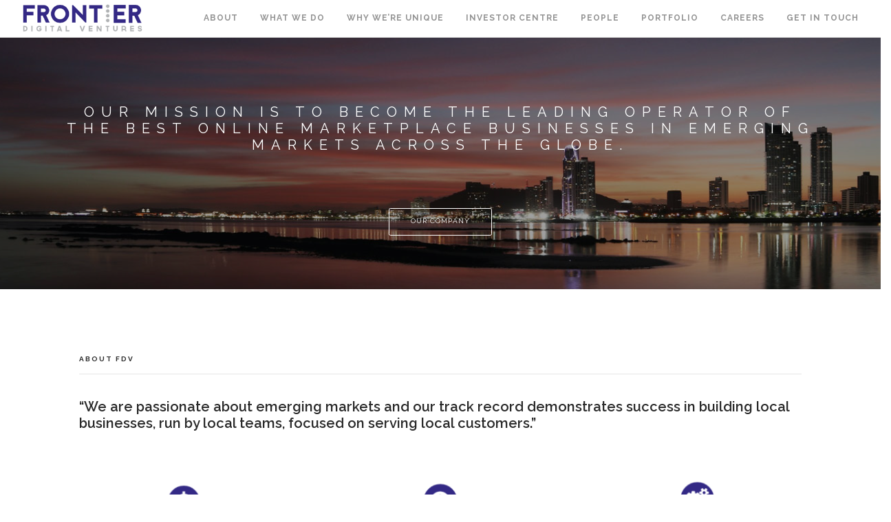

--- FILE ---
content_type: text/html; charset=UTF-8
request_url: https://frontierdv.com/
body_size: 18544
content:
<!doctype html>
<html lang="en-US">

<head>
	<meta charset="UTF-8">
	<meta name="viewport" content="width=device-width, initial-scale=1.0">
	<link rel="pingback" href="https://frontierdv.com/xmlrpc.php" />
	<meta name='robots' content='index, follow, max-image-preview:large, max-snippet:-1, max-video-preview:-1' />
	<style>img:is([sizes="auto" i], [sizes^="auto," i]) { contain-intrinsic-size: 3000px 1500px }</style>
	
	<!-- This site is optimized with the Yoast SEO plugin v24.0 - https://yoast.com/wordpress/plugins/seo/ -->
	<title>Frontier Digital Ventures</title>
	<meta name="description" content="We partner with highly motivated entrepreneurs who want to build market leading online marketplace businesses in emerging markets." />
	<link rel="canonical" href="https://frontierdv.com/" />
	<meta property="og:locale" content="en_US" />
	<meta property="og:type" content="website" />
	<meta property="og:title" content="Frontier Digital Ventures" />
	<meta property="og:description" content="We partner with highly motivated entrepreneurs who want to build market leading online marketplace businesses in emerging markets." />
	<meta property="og:url" content="https://frontierdv.com/" />
	<meta property="og:site_name" content="Frontier Digital Ventures" />
	<meta property="article:modified_time" content="2025-04-08T16:11:54+00:00" />
	<meta property="og:image" content="https://frontierdv.com/wp-content/uploads/2016/03/Funding-A-300x144.png" />
	<meta name="twitter:card" content="summary_large_image" />
	<script type="application/ld+json" class="yoast-schema-graph">{"@context":"https://schema.org","@graph":[{"@type":"WebPage","@id":"https://frontierdv.com/","url":"https://frontierdv.com/","name":"Frontier Digital Ventures","isPartOf":{"@id":"https://frontierdv.com/#website"},"primaryImageOfPage":{"@id":"https://frontierdv.com/#primaryimage"},"image":{"@id":"https://frontierdv.com/#primaryimage"},"thumbnailUrl":"https://frontierdv.com/wp-content/uploads/2016/03/Funding-A-300x144.png","datePublished":"2023-03-27T03:07:49+00:00","dateModified":"2025-04-08T16:11:54+00:00","description":"We partner with highly motivated entrepreneurs who want to build market leading online marketplace businesses in emerging markets.","breadcrumb":{"@id":"https://frontierdv.com/#breadcrumb"},"inLanguage":"en-US","potentialAction":[{"@type":"ReadAction","target":["https://frontierdv.com/"]}]},{"@type":"ImageObject","inLanguage":"en-US","@id":"https://frontierdv.com/#primaryimage","url":"https://frontierdv.com/wp-content/uploads/2016/03/Funding-A.png","contentUrl":"https://frontierdv.com/wp-content/uploads/2016/03/Funding-A.png","width":422,"height":202},{"@type":"BreadcrumbList","@id":"https://frontierdv.com/#breadcrumb","itemListElement":[{"@type":"ListItem","position":1,"name":"Home"}]},{"@type":"WebSite","@id":"https://frontierdv.com/#website","url":"https://frontierdv.com/","name":"Frontier Digital Ventures","description":"We Invest In A Grade Entrepreneurs","potentialAction":[{"@type":"SearchAction","target":{"@type":"EntryPoint","urlTemplate":"https://frontierdv.com/?s={search_term_string}"},"query-input":{"@type":"PropertyValueSpecification","valueRequired":true,"valueName":"search_term_string"}}],"inLanguage":"en-US"}]}</script>
	<!-- / Yoast SEO plugin. -->


<link rel='dns-prefetch' href='//fonts.googleapis.com' />
<link rel="alternate" type="application/rss+xml" title="Frontier Digital Ventures &raquo; Feed" href="https://frontierdv.com/feed/" />
<link rel="alternate" type="application/rss+xml" title="Frontier Digital Ventures &raquo; Comments Feed" href="https://frontierdv.com/comments/feed/" />
		<!-- This site uses the Google Analytics by MonsterInsights plugin v8.9.0 - Using Analytics tracking - https://www.monsterinsights.com/ -->
							<script
				src="//www.googletagmanager.com/gtag/js?id="  data-cfasync="false" data-wpfc-render="false" type="text/javascript" async></script>
			<script data-cfasync="false" data-wpfc-render="false" type="text/javascript">
				var mi_version = '8.9.0';
				var mi_track_user = true;
				var mi_no_track_reason = '';
				
								var disableStrs = [
										'ga-disable-G-HF721CHF9J',
														];

				/* Function to detect opted out users */
				function __gtagTrackerIsOptedOut() {
					for (var index = 0; index < disableStrs.length; index++) {
						if (document.cookie.indexOf(disableStrs[index] + '=true') > -1) {
							return true;
						}
					}

					return false;
				}

				/* Disable tracking if the opt-out cookie exists. */
				if (__gtagTrackerIsOptedOut()) {
					for (var index = 0; index < disableStrs.length; index++) {
						window[disableStrs[index]] = true;
					}
				}

				/* Opt-out function */
				function __gtagTrackerOptout() {
					for (var index = 0; index < disableStrs.length; index++) {
						document.cookie = disableStrs[index] + '=true; expires=Thu, 31 Dec 2099 23:59:59 UTC; path=/';
						window[disableStrs[index]] = true;
					}
				}

				if ('undefined' === typeof gaOptout) {
					function gaOptout() {
						__gtagTrackerOptout();
					}
				}
								window.dataLayer = window.dataLayer || [];

				window.MonsterInsightsDualTracker = {
					helpers: {},
					trackers: {},
				};
				if (mi_track_user) {
					function __gtagDataLayer() {
						dataLayer.push(arguments);
					}

					function __gtagTracker(type, name, parameters) {
						if (!parameters) {
							parameters = {};
						}

						if (parameters.send_to) {
							__gtagDataLayer.apply(null, arguments);
							return;
						}

						if (type === 'event') {
														parameters.send_to = monsterinsights_frontend.v4_id;
							var hookName = name;
							if (typeof parameters['event_category'] !== 'undefined') {
								hookName = parameters['event_category'] + ':' + name;
							}

							if (typeof MonsterInsightsDualTracker.trackers[hookName] !== 'undefined') {
								MonsterInsightsDualTracker.trackers[hookName](parameters);
							} else {
								__gtagDataLayer('event', name, parameters);
							}
							
													} else {
							__gtagDataLayer.apply(null, arguments);
						}
					}

					__gtagTracker('js', new Date());
					__gtagTracker('set', {
						'developer_id.dZGIzZG': true,
											});
										__gtagTracker('config', 'G-HF721CHF9J', {"forceSSL":"true","link_attribution":"true"} );
															window.gtag = __gtagTracker;										(function () {
						/* https://developers.google.com/analytics/devguides/collection/analyticsjs/ */
						/* ga and __gaTracker compatibility shim. */
						var noopfn = function () {
							return null;
						};
						var newtracker = function () {
							return new Tracker();
						};
						var Tracker = function () {
							return null;
						};
						var p = Tracker.prototype;
						p.get = noopfn;
						p.set = noopfn;
						p.send = function () {
							var args = Array.prototype.slice.call(arguments);
							args.unshift('send');
							__gaTracker.apply(null, args);
						};
						var __gaTracker = function () {
							var len = arguments.length;
							if (len === 0) {
								return;
							}
							var f = arguments[len - 1];
							if (typeof f !== 'object' || f === null || typeof f.hitCallback !== 'function') {
								if ('send' === arguments[0]) {
									var hitConverted, hitObject = false, action;
									if ('event' === arguments[1]) {
										if ('undefined' !== typeof arguments[3]) {
											hitObject = {
												'eventAction': arguments[3],
												'eventCategory': arguments[2],
												'eventLabel': arguments[4],
												'value': arguments[5] ? arguments[5] : 1,
											}
										}
									}
									if ('pageview' === arguments[1]) {
										if ('undefined' !== typeof arguments[2]) {
											hitObject = {
												'eventAction': 'page_view',
												'page_path': arguments[2],
											}
										}
									}
									if (typeof arguments[2] === 'object') {
										hitObject = arguments[2];
									}
									if (typeof arguments[5] === 'object') {
										Object.assign(hitObject, arguments[5]);
									}
									if ('undefined' !== typeof arguments[1].hitType) {
										hitObject = arguments[1];
										if ('pageview' === hitObject.hitType) {
											hitObject.eventAction = 'page_view';
										}
									}
									if (hitObject) {
										action = 'timing' === arguments[1].hitType ? 'timing_complete' : hitObject.eventAction;
										hitConverted = mapArgs(hitObject);
										__gtagTracker('event', action, hitConverted);
									}
								}
								return;
							}

							function mapArgs(args) {
								var arg, hit = {};
								var gaMap = {
									'eventCategory': 'event_category',
									'eventAction': 'event_action',
									'eventLabel': 'event_label',
									'eventValue': 'event_value',
									'nonInteraction': 'non_interaction',
									'timingCategory': 'event_category',
									'timingVar': 'name',
									'timingValue': 'value',
									'timingLabel': 'event_label',
									'page': 'page_path',
									'location': 'page_location',
									'title': 'page_title',
								};
								for (arg in args) {
																		if (!(!args.hasOwnProperty(arg) || !gaMap.hasOwnProperty(arg))) {
										hit[gaMap[arg]] = args[arg];
									} else {
										hit[arg] = args[arg];
									}
								}
								return hit;
							}

							try {
								f.hitCallback();
							} catch (ex) {
							}
						};
						__gaTracker.create = newtracker;
						__gaTracker.getByName = newtracker;
						__gaTracker.getAll = function () {
							return [];
						};
						__gaTracker.remove = noopfn;
						__gaTracker.loaded = true;
						window['__gaTracker'] = __gaTracker;
					})();
									} else {
										console.log("");
					(function () {
						function __gtagTracker() {
							return null;
						}

						window['__gtagTracker'] = __gtagTracker;
						window['gtag'] = __gtagTracker;
					})();
									}
			</script>
				<!-- / Google Analytics by MonsterInsights -->
		<script type="text/javascript">
/* <![CDATA[ */
window._wpemojiSettings = {"baseUrl":"https:\/\/s.w.org\/images\/core\/emoji\/15.0.3\/72x72\/","ext":".png","svgUrl":"https:\/\/s.w.org\/images\/core\/emoji\/15.0.3\/svg\/","svgExt":".svg","source":{"concatemoji":"https:\/\/frontierdv.com\/wp-includes\/js\/wp-emoji-release.min.js?ver=1733993250"}};
/*! This file is auto-generated */
!function(i,n){var o,s,e;function c(e){try{var t={supportTests:e,timestamp:(new Date).valueOf()};sessionStorage.setItem(o,JSON.stringify(t))}catch(e){}}function p(e,t,n){e.clearRect(0,0,e.canvas.width,e.canvas.height),e.fillText(t,0,0);var t=new Uint32Array(e.getImageData(0,0,e.canvas.width,e.canvas.height).data),r=(e.clearRect(0,0,e.canvas.width,e.canvas.height),e.fillText(n,0,0),new Uint32Array(e.getImageData(0,0,e.canvas.width,e.canvas.height).data));return t.every(function(e,t){return e===r[t]})}function u(e,t,n){switch(t){case"flag":return n(e,"\ud83c\udff3\ufe0f\u200d\u26a7\ufe0f","\ud83c\udff3\ufe0f\u200b\u26a7\ufe0f")?!1:!n(e,"\ud83c\uddfa\ud83c\uddf3","\ud83c\uddfa\u200b\ud83c\uddf3")&&!n(e,"\ud83c\udff4\udb40\udc67\udb40\udc62\udb40\udc65\udb40\udc6e\udb40\udc67\udb40\udc7f","\ud83c\udff4\u200b\udb40\udc67\u200b\udb40\udc62\u200b\udb40\udc65\u200b\udb40\udc6e\u200b\udb40\udc67\u200b\udb40\udc7f");case"emoji":return!n(e,"\ud83d\udc26\u200d\u2b1b","\ud83d\udc26\u200b\u2b1b")}return!1}function f(e,t,n){var r="undefined"!=typeof WorkerGlobalScope&&self instanceof WorkerGlobalScope?new OffscreenCanvas(300,150):i.createElement("canvas"),a=r.getContext("2d",{willReadFrequently:!0}),o=(a.textBaseline="top",a.font="600 32px Arial",{});return e.forEach(function(e){o[e]=t(a,e,n)}),o}function t(e){var t=i.createElement("script");t.src=e,t.defer=!0,i.head.appendChild(t)}"undefined"!=typeof Promise&&(o="wpEmojiSettingsSupports",s=["flag","emoji"],n.supports={everything:!0,everythingExceptFlag:!0},e=new Promise(function(e){i.addEventListener("DOMContentLoaded",e,{once:!0})}),new Promise(function(t){var n=function(){try{var e=JSON.parse(sessionStorage.getItem(o));if("object"==typeof e&&"number"==typeof e.timestamp&&(new Date).valueOf()<e.timestamp+604800&&"object"==typeof e.supportTests)return e.supportTests}catch(e){}return null}();if(!n){if("undefined"!=typeof Worker&&"undefined"!=typeof OffscreenCanvas&&"undefined"!=typeof URL&&URL.createObjectURL&&"undefined"!=typeof Blob)try{var e="postMessage("+f.toString()+"("+[JSON.stringify(s),u.toString(),p.toString()].join(",")+"));",r=new Blob([e],{type:"text/javascript"}),a=new Worker(URL.createObjectURL(r),{name:"wpTestEmojiSupports"});return void(a.onmessage=function(e){c(n=e.data),a.terminate(),t(n)})}catch(e){}c(n=f(s,u,p))}t(n)}).then(function(e){for(var t in e)n.supports[t]=e[t],n.supports.everything=n.supports.everything&&n.supports[t],"flag"!==t&&(n.supports.everythingExceptFlag=n.supports.everythingExceptFlag&&n.supports[t]);n.supports.everythingExceptFlag=n.supports.everythingExceptFlag&&!n.supports.flag,n.DOMReady=!1,n.readyCallback=function(){n.DOMReady=!0}}).then(function(){return e}).then(function(){var e;n.supports.everything||(n.readyCallback(),(e=n.source||{}).concatemoji?t(e.concatemoji):e.wpemoji&&e.twemoji&&(t(e.twemoji),t(e.wpemoji)))}))}((window,document),window._wpemojiSettings);
/* ]]> */
</script>
<link rel='stylesheet' id='formidable-css' href='https://frontierdv.com/wp-admin/admin-ajax.php?action=frmpro_css&#038;ver=1213244' type='text/css' media='all' />
<link rel='stylesheet' id='hfe-widgets-style-css' href='https://frontierdv.com/wp-content/plugins/header-footer-elementor/inc/widgets-css/frontend.css?ver=1732777238' type='text/css' media='all' />
<style id='wp-emoji-styles-inline-css' type='text/css'>

	img.wp-smiley, img.emoji {
		display: inline !important;
		border: none !important;
		box-shadow: none !important;
		height: 1em !important;
		width: 1em !important;
		margin: 0 0.07em !important;
		vertical-align: -0.1em !important;
		background: none !important;
		padding: 0 !important;
	}
</style>
<link rel='stylesheet' id='wp-block-library-css' href='https://frontierdv.com/wp-includes/css/dist/block-library/style.min.css?ver=1733993232' type='text/css' media='all' />
<style id='classic-theme-styles-inline-css' type='text/css'>
/*! This file is auto-generated */
.wp-block-button__link{color:#fff;background-color:#32373c;border-radius:9999px;box-shadow:none;text-decoration:none;padding:calc(.667em + 2px) calc(1.333em + 2px);font-size:1.125em}.wp-block-file__button{background:#32373c;color:#fff;text-decoration:none}
</style>
<style id='global-styles-inline-css' type='text/css'>
:root{--wp--preset--aspect-ratio--square: 1;--wp--preset--aspect-ratio--4-3: 4/3;--wp--preset--aspect-ratio--3-4: 3/4;--wp--preset--aspect-ratio--3-2: 3/2;--wp--preset--aspect-ratio--2-3: 2/3;--wp--preset--aspect-ratio--16-9: 16/9;--wp--preset--aspect-ratio--9-16: 9/16;--wp--preset--color--black: #000000;--wp--preset--color--cyan-bluish-gray: #abb8c3;--wp--preset--color--white: #ffffff;--wp--preset--color--pale-pink: #f78da7;--wp--preset--color--vivid-red: #cf2e2e;--wp--preset--color--luminous-vivid-orange: #ff6900;--wp--preset--color--luminous-vivid-amber: #fcb900;--wp--preset--color--light-green-cyan: #7bdcb5;--wp--preset--color--vivid-green-cyan: #00d084;--wp--preset--color--pale-cyan-blue: #8ed1fc;--wp--preset--color--vivid-cyan-blue: #0693e3;--wp--preset--color--vivid-purple: #9b51e0;--wp--preset--gradient--vivid-cyan-blue-to-vivid-purple: linear-gradient(135deg,rgba(6,147,227,1) 0%,rgb(155,81,224) 100%);--wp--preset--gradient--light-green-cyan-to-vivid-green-cyan: linear-gradient(135deg,rgb(122,220,180) 0%,rgb(0,208,130) 100%);--wp--preset--gradient--luminous-vivid-amber-to-luminous-vivid-orange: linear-gradient(135deg,rgba(252,185,0,1) 0%,rgba(255,105,0,1) 100%);--wp--preset--gradient--luminous-vivid-orange-to-vivid-red: linear-gradient(135deg,rgba(255,105,0,1) 0%,rgb(207,46,46) 100%);--wp--preset--gradient--very-light-gray-to-cyan-bluish-gray: linear-gradient(135deg,rgb(238,238,238) 0%,rgb(169,184,195) 100%);--wp--preset--gradient--cool-to-warm-spectrum: linear-gradient(135deg,rgb(74,234,220) 0%,rgb(151,120,209) 20%,rgb(207,42,186) 40%,rgb(238,44,130) 60%,rgb(251,105,98) 80%,rgb(254,248,76) 100%);--wp--preset--gradient--blush-light-purple: linear-gradient(135deg,rgb(255,206,236) 0%,rgb(152,150,240) 100%);--wp--preset--gradient--blush-bordeaux: linear-gradient(135deg,rgb(254,205,165) 0%,rgb(254,45,45) 50%,rgb(107,0,62) 100%);--wp--preset--gradient--luminous-dusk: linear-gradient(135deg,rgb(255,203,112) 0%,rgb(199,81,192) 50%,rgb(65,88,208) 100%);--wp--preset--gradient--pale-ocean: linear-gradient(135deg,rgb(255,245,203) 0%,rgb(182,227,212) 50%,rgb(51,167,181) 100%);--wp--preset--gradient--electric-grass: linear-gradient(135deg,rgb(202,248,128) 0%,rgb(113,206,126) 100%);--wp--preset--gradient--midnight: linear-gradient(135deg,rgb(2,3,129) 0%,rgb(40,116,252) 100%);--wp--preset--font-size--small: 13px;--wp--preset--font-size--medium: 20px;--wp--preset--font-size--large: 36px;--wp--preset--font-size--x-large: 42px;--wp--preset--spacing--20: 0.44rem;--wp--preset--spacing--30: 0.67rem;--wp--preset--spacing--40: 1rem;--wp--preset--spacing--50: 1.5rem;--wp--preset--spacing--60: 2.25rem;--wp--preset--spacing--70: 3.38rem;--wp--preset--spacing--80: 5.06rem;--wp--preset--shadow--natural: 6px 6px 9px rgba(0, 0, 0, 0.2);--wp--preset--shadow--deep: 12px 12px 50px rgba(0, 0, 0, 0.4);--wp--preset--shadow--sharp: 6px 6px 0px rgba(0, 0, 0, 0.2);--wp--preset--shadow--outlined: 6px 6px 0px -3px rgba(255, 255, 255, 1), 6px 6px rgba(0, 0, 0, 1);--wp--preset--shadow--crisp: 6px 6px 0px rgba(0, 0, 0, 1);}:where(.is-layout-flex){gap: 0.5em;}:where(.is-layout-grid){gap: 0.5em;}body .is-layout-flex{display: flex;}.is-layout-flex{flex-wrap: wrap;align-items: center;}.is-layout-flex > :is(*, div){margin: 0;}body .is-layout-grid{display: grid;}.is-layout-grid > :is(*, div){margin: 0;}:where(.wp-block-columns.is-layout-flex){gap: 2em;}:where(.wp-block-columns.is-layout-grid){gap: 2em;}:where(.wp-block-post-template.is-layout-flex){gap: 1.25em;}:where(.wp-block-post-template.is-layout-grid){gap: 1.25em;}.has-black-color{color: var(--wp--preset--color--black) !important;}.has-cyan-bluish-gray-color{color: var(--wp--preset--color--cyan-bluish-gray) !important;}.has-white-color{color: var(--wp--preset--color--white) !important;}.has-pale-pink-color{color: var(--wp--preset--color--pale-pink) !important;}.has-vivid-red-color{color: var(--wp--preset--color--vivid-red) !important;}.has-luminous-vivid-orange-color{color: var(--wp--preset--color--luminous-vivid-orange) !important;}.has-luminous-vivid-amber-color{color: var(--wp--preset--color--luminous-vivid-amber) !important;}.has-light-green-cyan-color{color: var(--wp--preset--color--light-green-cyan) !important;}.has-vivid-green-cyan-color{color: var(--wp--preset--color--vivid-green-cyan) !important;}.has-pale-cyan-blue-color{color: var(--wp--preset--color--pale-cyan-blue) !important;}.has-vivid-cyan-blue-color{color: var(--wp--preset--color--vivid-cyan-blue) !important;}.has-vivid-purple-color{color: var(--wp--preset--color--vivid-purple) !important;}.has-black-background-color{background-color: var(--wp--preset--color--black) !important;}.has-cyan-bluish-gray-background-color{background-color: var(--wp--preset--color--cyan-bluish-gray) !important;}.has-white-background-color{background-color: var(--wp--preset--color--white) !important;}.has-pale-pink-background-color{background-color: var(--wp--preset--color--pale-pink) !important;}.has-vivid-red-background-color{background-color: var(--wp--preset--color--vivid-red) !important;}.has-luminous-vivid-orange-background-color{background-color: var(--wp--preset--color--luminous-vivid-orange) !important;}.has-luminous-vivid-amber-background-color{background-color: var(--wp--preset--color--luminous-vivid-amber) !important;}.has-light-green-cyan-background-color{background-color: var(--wp--preset--color--light-green-cyan) !important;}.has-vivid-green-cyan-background-color{background-color: var(--wp--preset--color--vivid-green-cyan) !important;}.has-pale-cyan-blue-background-color{background-color: var(--wp--preset--color--pale-cyan-blue) !important;}.has-vivid-cyan-blue-background-color{background-color: var(--wp--preset--color--vivid-cyan-blue) !important;}.has-vivid-purple-background-color{background-color: var(--wp--preset--color--vivid-purple) !important;}.has-black-border-color{border-color: var(--wp--preset--color--black) !important;}.has-cyan-bluish-gray-border-color{border-color: var(--wp--preset--color--cyan-bluish-gray) !important;}.has-white-border-color{border-color: var(--wp--preset--color--white) !important;}.has-pale-pink-border-color{border-color: var(--wp--preset--color--pale-pink) !important;}.has-vivid-red-border-color{border-color: var(--wp--preset--color--vivid-red) !important;}.has-luminous-vivid-orange-border-color{border-color: var(--wp--preset--color--luminous-vivid-orange) !important;}.has-luminous-vivid-amber-border-color{border-color: var(--wp--preset--color--luminous-vivid-amber) !important;}.has-light-green-cyan-border-color{border-color: var(--wp--preset--color--light-green-cyan) !important;}.has-vivid-green-cyan-border-color{border-color: var(--wp--preset--color--vivid-green-cyan) !important;}.has-pale-cyan-blue-border-color{border-color: var(--wp--preset--color--pale-cyan-blue) !important;}.has-vivid-cyan-blue-border-color{border-color: var(--wp--preset--color--vivid-cyan-blue) !important;}.has-vivid-purple-border-color{border-color: var(--wp--preset--color--vivid-purple) !important;}.has-vivid-cyan-blue-to-vivid-purple-gradient-background{background: var(--wp--preset--gradient--vivid-cyan-blue-to-vivid-purple) !important;}.has-light-green-cyan-to-vivid-green-cyan-gradient-background{background: var(--wp--preset--gradient--light-green-cyan-to-vivid-green-cyan) !important;}.has-luminous-vivid-amber-to-luminous-vivid-orange-gradient-background{background: var(--wp--preset--gradient--luminous-vivid-amber-to-luminous-vivid-orange) !important;}.has-luminous-vivid-orange-to-vivid-red-gradient-background{background: var(--wp--preset--gradient--luminous-vivid-orange-to-vivid-red) !important;}.has-very-light-gray-to-cyan-bluish-gray-gradient-background{background: var(--wp--preset--gradient--very-light-gray-to-cyan-bluish-gray) !important;}.has-cool-to-warm-spectrum-gradient-background{background: var(--wp--preset--gradient--cool-to-warm-spectrum) !important;}.has-blush-light-purple-gradient-background{background: var(--wp--preset--gradient--blush-light-purple) !important;}.has-blush-bordeaux-gradient-background{background: var(--wp--preset--gradient--blush-bordeaux) !important;}.has-luminous-dusk-gradient-background{background: var(--wp--preset--gradient--luminous-dusk) !important;}.has-pale-ocean-gradient-background{background: var(--wp--preset--gradient--pale-ocean) !important;}.has-electric-grass-gradient-background{background: var(--wp--preset--gradient--electric-grass) !important;}.has-midnight-gradient-background{background: var(--wp--preset--gradient--midnight) !important;}.has-small-font-size{font-size: var(--wp--preset--font-size--small) !important;}.has-medium-font-size{font-size: var(--wp--preset--font-size--medium) !important;}.has-large-font-size{font-size: var(--wp--preset--font-size--large) !important;}.has-x-large-font-size{font-size: var(--wp--preset--font-size--x-large) !important;}
:where(.wp-block-post-template.is-layout-flex){gap: 1.25em;}:where(.wp-block-post-template.is-layout-grid){gap: 1.25em;}
:where(.wp-block-columns.is-layout-flex){gap: 2em;}:where(.wp-block-columns.is-layout-grid){gap: 2em;}
:root :where(.wp-block-pullquote){font-size: 1.5em;line-height: 1.6;}
</style>
<link rel='stylesheet' id='sm-style-css' href='https://frontierdv.com/wp-content/plugins/wp-show-more/wpsm-style.css?ver=1733992460' type='text/css' media='all' />
<link rel='stylesheet' id='hfe-style-css' href='https://frontierdv.com/wp-content/plugins/header-footer-elementor/assets/css/header-footer-elementor.css?ver=1589929034' type='text/css' media='all' />
<link rel='stylesheet' id='elementor-icons-css' href='https://frontierdv.com/wp-content/plugins/elementor/assets/lib/eicons/css/elementor-icons.min.css?ver=1733809960' type='text/css' media='all' />
<link rel='stylesheet' id='elementor-frontend-css' href='https://frontierdv.com/wp-content/plugins/elementor/assets/css/frontend.min.css?ver=1733809960' type='text/css' media='all' />
<link rel='stylesheet' id='swiper-css' href='https://frontierdv.com/wp-content/plugins/elementor/assets/lib/swiper/v8/css/swiper.min.css?ver=1682220166' type='text/css' media='all' />
<link rel='stylesheet' id='e-swiper-css' href='https://frontierdv.com/wp-content/plugins/elementor/assets/css/conditionals/e-swiper.min.css?ver=1733809960' type='text/css' media='all' />
<link rel='stylesheet' id='elementor-post-6017-css' href='https://frontierdv.com/wp-content/uploads/elementor/css/post-6017.css?ver=1741572134' type='text/css' media='all' />
<link rel='stylesheet' id='e-popup-style-css' href='https://frontierdv.com/wp-content/plugins/elementor-pro/assets/css/conditionals/popup.min.css?ver=1733857568' type='text/css' media='all' />
<link rel='stylesheet' id='foundry-style-css' href='https://frontierdv.com/wp-content/themes/foundry/style.css?ver=1674570728' type='text/css' media='all' />
<link rel='stylesheet' id='foundry-child-style-css' href='https://frontierdv.com/wp-content/themes/foundry-child/style.css?ver=1744129504' type='text/css' media='all' />
<link rel='stylesheet' id='js_composer_front-css' href='https://frontierdv.com/wp-content/plugins/js_composer/assets/css/js_composer.min.css?ver=1733873702' type='text/css' media='all' />
<link rel='stylesheet' id='hfe-icons-list-css' href='https://frontierdv.com/wp-content/plugins/elementor/assets/css/widget-icon-list.min.css?ver=1733809960' type='text/css' media='all' />
<link rel='stylesheet' id='hfe-social-icons-css' href='https://frontierdv.com/wp-content/plugins/elementor/assets/css/widget-social-icons.min.css?ver=1733809960' type='text/css' media='all' />
<link rel='stylesheet' id='hfe-social-share-icons-brands-css' href='https://frontierdv.com/wp-content/plugins/elementor/assets/lib/font-awesome/css/brands.css?ver=1682220166' type='text/css' media='all' />
<link rel='stylesheet' id='hfe-social-share-icons-fontawesome-css' href='https://frontierdv.com/wp-content/plugins/elementor/assets/lib/font-awesome/css/fontawesome.css?ver=1709178718' type='text/css' media='all' />
<link rel='stylesheet' id='hfe-nav-menu-icons-css' href='https://frontierdv.com/wp-content/plugins/elementor/assets/lib/font-awesome/css/solid.css?ver=1682220166' type='text/css' media='all' />
<link rel='stylesheet' id='hfe-widget-blockquote-css' href='https://frontierdv.com/wp-content/plugins/elementor-pro/assets/css/widget-blockquote.min.css?ver=1733857570' type='text/css' media='all' />
<link rel='stylesheet' id='bsf-Defaults-css' href='https://frontierdv.com/wp-content/uploads/smile_fonts/Defaults/Defaults.css?ver=1636459064' type='text/css' media='all' />
<link rel='stylesheet' id='ultimate-vc-addons-style-css' href='https://frontierdv.com/wp-content/plugins/Ultimate_VC_Addons/assets/min-css/style.min.css?ver=1733889050' type='text/css' media='all' />
<link rel='stylesheet' id='ebor-body-font-css' href='//fonts.googleapis.com/css?family=Open+Sans%3A400%2C500%2C600&#038;ver=2.1.6' type='text/css' media='all' />
<link rel='stylesheet' id='ebor-heading-font-css' href='//fonts.googleapis.com/css?family=Raleway%3A100%2C400%2C300%2C500%2C600%2C700&#038;ver=2.1.6' type='text/css' media='all' />
<link rel='stylesheet' id='ebor-lato-font-css' href='//fonts.googleapis.com/css?family=Lato%3A300%2C400&#038;ver=2.1.6' type='text/css' media='all' />
<link rel='stylesheet' id='bootstrap-css' href='https://frontierdv.com/wp-content/themes/foundry/style/css/bootstrap.css?ver=1651820330' type='text/css' media='all' />
<link rel='stylesheet' id='ebor-plugins-css' href='https://frontierdv.com/wp-content/themes/foundry/style/css/plugins.css?ver=1651820330' type='text/css' media='all' />
<link rel='stylesheet' id='ebor-fonts-css' href='https://frontierdv.com/wp-content/themes/foundry/style/css/fonts.css?ver=1651820330' type='text/css' media='all' />
<link rel='stylesheet' id='ebor-theme-styles-css' href='https://frontierdv.com/wp-content/uploads/wp-less/foundry/style/css/theme-d1fbd32c3e.css?ver=1734854422' type='text/css' media='all' />
<link rel='stylesheet' id='ebor-style-css' href='https://frontierdv.com/wp-content/themes/foundry-child/style.css?ver=1744129504' type='text/css' media='all' />
<style id='ebor-style-inline-css' type='text/css'>

			.nav-bar {
				height: 55px;
				max-height: 55px;
				line-height: 53px;	
			}
			.nav-bar > .module.left > a {
				height: 55px;
			}
			@media all and ( min-width: 992px ){
				.nav-bar .module, .nav-bar .module-group {
					height: 55px;
				}
			}
			.widget-handle .cart .label {
				top: 9px;
			}
			.module.widget-handle.mobile-toggle {
				line-height: 53px;	
				max-height: 55px;
			}
			.module-group.right .module.left:first-child {
				padding-right: 32px;
			}
			.menu > li ul {
				width: 200px;
			}
			.mega-menu > li {
				width: 200px !important;
			}
		.background-multiply .background-image-holder{
  background-color: #a0a0a0!important;
}
</style>
<link rel='stylesheet' id='google-fonts-1-css' href='https://fonts.googleapis.com/css?family=Roboto%3A100%2C100italic%2C200%2C200italic%2C300%2C300italic%2C400%2C400italic%2C500%2C500italic%2C600%2C600italic%2C700%2C700italic%2C800%2C800italic%2C900%2C900italic%7CRoboto+Slab%3A100%2C100italic%2C200%2C200italic%2C300%2C300italic%2C400%2C400italic%2C500%2C500italic%2C600%2C600italic%2C700%2C700italic%2C800%2C800italic%2C900%2C900italic&#038;display=auto&#038;ver=6.7.4' type='text/css' media='all' />
<link rel="preconnect" href="https://fonts.gstatic.com/" crossorigin><script type="text/javascript" src="https://frontierdv.com/wp-content/plugins/google-analytics-premium/assets/js/frontend-gtag.min.js?ver=1664768654" id="monsterinsights-frontend-script-js"></script>
<script data-cfasync="false" data-wpfc-render="false" type="text/javascript" id='monsterinsights-frontend-script-js-extra'>/* <![CDATA[ */
var monsterinsights_frontend = {"js_events_tracking":"true","download_extensions":"doc,pdf,ppt,zip,xls,docx,pptx,xlsx","inbound_paths":"[{\"path\":\"\\\/go\\\/\",\"label\":\"affiliate\"},{\"path\":\"\\\/recommend\\\/\",\"label\":\"affiliate\"}]","home_url":"https:\/\/frontierdv.com","hash_tracking":"false","ua":"","v4_id":"G-HF721CHF9J"};/* ]]> */
</script>
<script type="text/javascript" src="https://frontierdv.com/wp-includes/js/jquery/jquery.min.js?ver=1733993256" id="jquery-core-js"></script>
<script type="text/javascript" src="https://frontierdv.com/wp-includes/js/jquery/jquery-migrate.min.js?ver=1733993256" id="jquery-migrate-js"></script>
<script type="text/javascript" id="jquery-js-after">
/* <![CDATA[ */
!function($){"use strict";$(document).ready(function(){$(this).scrollTop()>100&&$(".hfe-scroll-to-top-wrap").removeClass("hfe-scroll-to-top-hide"),$(window).scroll(function(){$(this).scrollTop()<100?$(".hfe-scroll-to-top-wrap").fadeOut(300):$(".hfe-scroll-to-top-wrap").fadeIn(300)}),$(".hfe-scroll-to-top-wrap").on("click",function(){$("html, body").animate({scrollTop:0},300);return!1})})}(jQuery);
/* ]]> */
</script>
<script type="text/javascript" src="https://frontierdv.com/wp-content/plugins/ausstocks/js/highstock.js?ver=1629367486" id="asx-highstock-js-js"></script>
<script type="text/javascript" src="https://frontierdv.com/wp-content/plugins/ausstocks/js/exporting.js?ver=1629367486" id="asx-export-js-js"></script>
<script type="text/javascript" src="https://frontierdv.com/wp-includes/js/jquery/ui/core.min.js?ver=1733993256" id="jquery-ui-core-js"></script>
<script type="text/javascript" src="https://frontierdv.com/wp-content/plugins/Ultimate_VC_Addons/assets/min-js/ultimate.min.js?ver=1733889056" id="ultimate-vc-addons-script-js"></script>
<script type="text/javascript" src="https://frontierdv.com/wp-content/plugins/Ultimate_VC_Addons/assets/min-js/ultimate_bg.min.js?ver=1733889056" id="ultimate-vc-addons-row-bg-js"></script>
<script></script><link rel="https://api.w.org/" href="https://frontierdv.com/wp-json/" /><link rel="alternate" title="JSON" type="application/json" href="https://frontierdv.com/wp-json/wp/v2/pages/9122" /><link rel="EditURI" type="application/rsd+xml" title="RSD" href="https://frontierdv.com/xmlrpc.php?rsd" />
<meta name="generator" content="WordPress 6.7.4" />
<link rel='shortlink' href='https://frontierdv.com/' />
<link rel="alternate" title="oEmbed (JSON)" type="application/json+oembed" href="https://frontierdv.com/wp-json/oembed/1.0/embed?url=https%3A%2F%2Ffrontierdv.com%2F" />
<link rel="alternate" title="oEmbed (XML)" type="text/xml+oembed" href="https://frontierdv.com/wp-json/oembed/1.0/embed?url=https%3A%2F%2Ffrontierdv.com%2F&#038;format=xml" />
<meta name="generator" content="Elementor 3.25.11; features: additional_custom_breakpoints, e_optimized_control_loading; settings: css_print_method-external, google_font-enabled, font_display-auto">
			<style>
				.e-con.e-parent:nth-of-type(n+4):not(.e-lazyloaded):not(.e-no-lazyload),
				.e-con.e-parent:nth-of-type(n+4):not(.e-lazyloaded):not(.e-no-lazyload) * {
					background-image: none !important;
				}
				@media screen and (max-height: 1024px) {
					.e-con.e-parent:nth-of-type(n+3):not(.e-lazyloaded):not(.e-no-lazyload),
					.e-con.e-parent:nth-of-type(n+3):not(.e-lazyloaded):not(.e-no-lazyload) * {
						background-image: none !important;
					}
				}
				@media screen and (max-height: 640px) {
					.e-con.e-parent:nth-of-type(n+2):not(.e-lazyloaded):not(.e-no-lazyload),
					.e-con.e-parent:nth-of-type(n+2):not(.e-lazyloaded):not(.e-no-lazyload) * {
						background-image: none !important;
					}
				}
			</style>
			<meta name="generator" content="Powered by WPBakery Page Builder - drag and drop page builder for WordPress."/>
<style data-type="vc_custom-css">.background-image-holder fadeIn {top: -1266px!important;}

h4 {
    font-size: 12px;
    font-weight: bold;
    height: 24px;
    letter-spacing: 2px;
    line-height: 24px;
    margin-bottom: 24px;
    text-transform: uppercase;
}

.v-align-transform {
    position: relative;
    top: 50%;
}

.overlay::before, .slider-all-controls .overlay .background-image-holder::before {
    background: #9037ff none repeat scroll 0 0;
    opacity: 0.8;
}

.list-inline {
    display: none;
    margin-left: 0;
}

.mb8 {
    margin-bottom: 30px;
}

.mb0 {
    margin-bottom: 0px !important;
}

.thin mb0 {
    margin-bottom: 40px !important;
}

.portsec a.vc_general.vc_btn3.vc_btn3-size-md.vc_btn3-shape-square.vc_btn3-style-classic.vc_btn3-color-white {
    color:#9037ff !important;
    
}

.hiderow {
    display:none;
}

@media (min-width: 1366px) {
    #home_slider section .align-bottom.text-center {
        position: relative;
        top: 90px!important;
    }
}

@media (max-width: 1065px) {
	.module {
		padding: 0 16px!important;
	}
}

@media (min-width: 1024px) {

    #home_slider section {
        height: auto!important
    }
    
    #home_slider section .container.v-align-transform {
        -ms-transform: translateY(0)!important;
        transform: translateY(0)!important;
        -webkit-transform: translateY(0)!important;
        top: 0!important;
    }
    
    #home_slider section .background-image-holder.fadeIn {
        min-height: auto!important;
        height: 485px;
        top: 0!important;
        background-position: center center!important;
    }
    
    #home_slider section .align-bottom.text-center {
        position: relative;
        top: 50px;
    }
    
}

@media (max-width: 1001px) {
	.module {
		padding: 0 15px!important;
	}
    }

@media (max-width: 812px){
    .background-image-holder.fadeIn {
        top: 0px!important;
        min-height: 0px!important;
    }
    
    h2.uppercase {
        font-size: 30px;
        letter-spacing: 3px;
    }
}

@media (max-width: 568px) {
    /*h2.uppercase {
        letter-spacing: 5px;
    }*/
    
    /*.background-image-holder.fadeIn {
        top: -284px!important;
        min-height: 852px!important;
    }/*
}

@media (max-width:460px) {
    .wpb_single_image.vc_align_left {
        text-align: center !important;
    }
    .wpb_button, .wpb_content_element, ul.wpb_thumbnails-fluid>li {
        text-align: center;
    }
    .vc_gitem-post-data div {
        text-align:center !important;
    }
    .vc_gitem-post-data h4 {
        text-align:center !important;
    }
    .vc_gitem_row .vc_gitem-col {
        text-align:center !important;
    }
    .wpb_content_element h6 {
        text-align: center !important;
    }
    h1 {
        text-align:center !important;
    }
    p.lead {
        text-align:center !important;
    }
    
}

@media (max-width:375px) {
    /*background-image-holder.fadeIn {
        top: -406px!important;
        min-height: 1218px!important;
    }*/
    
    h2.uppercase {
        letter-spacing: inherit;
    }
}

@media screen and (max-width: 480px){/*portrait*/	
    #founders .col-sm-4,#fdv .col-sm-4{margin:0 auto !important;width:auto !important;}
    .tphoto {margin: 0 auto;width: 250px;padding:0 0 5% 0;}
    #fdvnl {float: none !important; margin: 0!important;width: auto!important;}
}
/* ----------- iPhone 6, 6S, 7 and 8 ----------- */
@media only screen and (min-device-width: 375px) and (max-device-width: 667px) and (-webkit-min-device-pixel-ratio: 2) and (orientation: portrait) { 
    #founders .col-sm-4,#fdv .col-sm-4{margin:0 auto !important;width:auto !important;}
    .tphoto {margin: 0 auto;width: 250px;padding:0 0 5% 0;}
    #fdvnl {float: none !important; margin: 0!important;width: auto!important;}
}

@media only screen and (min-device-width: 375px) and (max-device-width: 667px) and (-webkit-min-device-pixel-ratio: 2) and (orientation: landscape) {
    #founders .col-sm-4,#fdv .col-sm-4{margn:0 auto;width:50% !important;}
    #fdvnl{float: right;margin:-57% 0 0 0;width: 50%;}
}
/* ----------- iPhone 6+, 7+ and 8+ ----------- */
@media only screen and (min-device-width: 414px) and (max-device-width: 736px) and (-webkit-min-device-pixel-ratio: 3) and (orientation: portrait) {
    #founders .col-sm-4,#fdv .col-sm-4{margin:0 auto !important;width:auto !important;}
    #fdvnl {float: none !important; margin: 0!important;width: auto!important;}
}

@media only screen and (min-device-width: 414px) and (max-device-width: 736px) and (-webkit-min-device-pixel-ratio: 3) and (orientation: landscape){
   #founders .col-sm-4,#fdv .col-sm-4{width:50%;}
   #fdvnl{float: right;margin:-52% 0 0 0;width: 50%;}
}

@media screen and (max-width: 768px){
.d-br-txt br {
    display: none;
}
}

@media screen and (max-width: 767px){
.ceo .col-sm-4 {
    display: none !important;
}
.ceo .col-sm-4:first-child {
    display: block !important;
}

}</style><link rel="icon" href="https://frontierdv.com/wp-content/uploads/2016/03/cropped-cropped-Favicon-4-32x32.png" sizes="32x32" />
<link rel="icon" href="https://frontierdv.com/wp-content/uploads/2016/03/cropped-cropped-Favicon-4-192x192.png" sizes="192x192" />
<link rel="apple-touch-icon" href="https://frontierdv.com/wp-content/uploads/2016/03/cropped-cropped-Favicon-4-180x180.png" />
<meta name="msapplication-TileImage" content="https://frontierdv.com/wp-content/uploads/2016/03/cropped-cropped-Favicon-4-270x270.png" />
<style type="text/css">#Ausstocks Price Box
.asx_price_box{width:100%;border: 1px solid #e1e1e1;}
.asx_head{ color:#fff; background-color:#54626f;padding:10px;width:100%;float:left;}
.asx_head a{ color:#fff !important;}
.asx_code{font-size:2em;margin-right:30px; float:left;}
.asx_price {font-size:2em;color:#fff;float:left}
.asx_change{font-size:1.2em;color:#fff; float:right}
.asx_bg_1{background-color:#ffffff;}
.asx_bg_2{background-color:#f8f8f8;}
.asx_col_l{width:70%;float:left;padding:10px 0px 10px 0px !important;border-bottom: 1px solid #e1e1e1;font-weight:bold;}
.asx_col_r{width:30%;float:right;padding:10px 0px 10px 0px !important;text-align:right;border-bottom: 1px solid #e1e1e1;font-weight:bold;}

#Ausstocks Latest Announcements
.latest_announcements{margin-left:-20px;}
.latest_announce_content{font-size:0.9em;} 

#Ausstocks Announcements
.aus_tabcontainer{margin: 30px 0;position: relative;width:100%;clear: both;overflow: hidden;background: transparent;}
.aus_tab_titles{position: relative;width:100%;clear: both;float:left;z-index: 5;}
.aus_tab_content{visibility: hidden;clear: both;padding: 10px 19px;overflow:auto;position: absolute;top:0;z-index: 0;left:120%;width:100%;}
.aus_tab{cursor:pointer;margin:0 -1px 0 0;display: block;float: left;z-index: 2;position: relative;padding:12px 16px;top:1px;font-size: 0.8em;text-decoration: none;
-webkit-touch-callout: none;
-webkit-user-select: none;
-khtml-user-select: none;
-moz-user-select: none;
-ms-user-select: none;
user-select: none;
border-style: solid;
border-width:1px;
}
.aus_active_tab{
z-index: 4;
position: relative;
font-weight: bold;
text-decoration: none;
border-bottom: none;
background: #FFF;
}
.aus_tab_titles .aus_tab:first-child{
border-top-left-radius:  2px;
}
.aus_tab_titles .aus_tab:last-child{
border-top-right-radius: 2px;
}
.aus_tab_titles a {
	color: #719430;
}
.aus_active_tab_content{
display: block;
visibility: visible;
z-index: 3;
position: relative;
overflow:auto;
border-style: solid;
border-width:1px;
border-radius: 2px;
left:0;
width:auto;
}
.aus_tab_inner_content{
margin: 11px 0;
left:-200%;
position: relative;
}
.aus_active_tab_content .aus_tab_inner_content{
left:0;
position: relative;
}
.aus_tab_inner_content table, .aus_tab_inner_content th, .aus_tab_inner_content td {
    border: 1px solid #d1d1d1;
}
.aus_tab_inner_content th, .aus_tab_inner_content td {
    padding: 0.4375em;
}
.aus_tab_inner_content td {
    border-width: 0 1px 1px 0;
}
.aus_tab_titles .aus_tab{border-bottom: none;padding:12px 16px 14px 16px;}
.aus_tab_titles a:hover, .aus_tab_titles a:focus, .aus_tab_titles a:visited{
   text-decoration: none;
}</style><style type="text/css" data-type="vc_shortcodes-default-css">.vc_do_btn{margin-bottom:22px;}</style><style type="text/css" data-type="vc_shortcodes-custom-css">.vc_custom_1459829004202{background-position: center !important;background-repeat: no-repeat !important;background-size: cover !important;}.vc_custom_1744123393167{padding-right: 10px !important;padding-left: 10px !important;background-color: #9037FF !important;}.vc_custom_1744122171734{background-color: #9037FF !important;}.vc_custom_1744123310889{padding-right: 10px !important;padding-left: 10px !important;}.vc_custom_1613612918455{background-image: url(https://frontierdv.com/wp-content/uploads/2021/02/work.jpg?id=5558) !important;}.vc_custom_1744123412508{padding-right: 10px !important;padding-left: 10px !important;}.vc_custom_1744123105102{padding-right: 0px !important;padding-left: 0px !important;}.vc_custom_1744123339589{padding-right: 10px !important;padding-left: 10px !important;}</style><noscript><style> .wpb_animate_when_almost_visible { opacity: 1; }</style></noscript></head>

<body class="home page-template-default page page-id-9122 ehf-template-foundry ehf-stylesheet-foundry-child custom-forms normal-layout parallax-3d btn-regular wpb-js-composer js-comp-ver-8.1 vc_responsive elementor-default elementor-kit-6017">


<div class="nav-container">
 
    <nav >
        <div class="nav-bar">
        
            <div class="module left">
                <a href="https://frontierdv.com/">
                    <img class="logo logo-light" alt="Frontier Digital Ventures" src="https://frontierdv.comwp-content/uploads/2016/03/Frontier-400.png" />
                    <img class="logo logo-dark" alt="Frontier Digital Ventures" src="https://frontierdv.com/wp-content/uploads/2017/06/main-logo-2.png" />
                </a>
            </div>
            
            <div class="module widget-handle mobile-toggle right visible-sm visible-xs">
                <i class="ti-menu"></i>
            </div>
            
            <div class="module-group right">
            
                <div class="module left">
                    <ul id="menu-main-menu" class="menu"><li id="menu-item-1876" class="menu-item menu-item-type-custom menu-item-object-custom menu-item-1876"><a href="https://frontierdv.com/about-fdv/">About</a></li>
<li id="menu-item-1885" class="menu-item menu-item-type-custom menu-item-object-custom menu-item-1885"><a href="https://frontierdv.com/what-we-do/">What We Do</a></li>
<li id="menu-item-1698" class="menu-item menu-item-type-post_type menu-item-object-page menu-item-1698"><a href="https://frontierdv.com/why-were-unique/">Why We’re Unique</a></li>
<li id="menu-item-4716" class="menu-item menu-item-type-post_type menu-item-object-page menu-item-4716"><a href="https://frontierdv.com/investor-centre/">Investor Centre</a></li>
<li id="menu-item-9137" class="menu-item menu-item-type-post_type menu-item-object-page menu-item-9137"><a href="https://frontierdv.com/the-people/">People</a></li>
<li id="menu-item-4744" class="menu-item menu-item-type-post_type menu-item-object-page menu-item-4744"><a href="https://frontierdv.com/our-portfolio/">Portfolio</a></li>
<li id="menu-item-6845" class="menu-item menu-item-type-post_type menu-item-object-page menu-item-6845"><a href="https://frontierdv.com/careers/">Careers</a></li>
<li id="menu-item-1895" class="menu-item menu-item-type-custom menu-item-object-custom menu-item-1895"><a href="https://frontierdv.com/pages/get-in-touch/">Get In Touch</a></li>
</ul>                </div>
				
				                
            </div>

        </div>
    </nav>
    
</div>
<div class="main-container">
<div class="ebor-page-wrapper">
	<a id="home" class="in-page-link" href="#"></a>
	<div class="wpb-content-wrapper"><div class="row light-wrapper  light-wrapper normal-padding  light-wrapper normal-padding"><div class="wpb_column vc_column_container col-sm-12" id="home_slider"><div class="vc_column-inner"><div class="wpb_wrapper">
			<section class="fullscreen image-bg background-multiply parallax hero-header">
			    <div class="background-image-holder">
			        <img fetchpriority="high" decoding="async" width="1699" height="489" src="https://frontierdv.com/wp-content/uploads/2021/06/Panama-Homepage-edited.jpg" class="background-image" alt="" srcset="https://frontierdv.com/wp-content/uploads/2021/06/Panama-Homepage-edited.jpg 1699w, https://frontierdv.com/wp-content/uploads/2021/06/Panama-Homepage-edited-300x86.jpg 300w, https://frontierdv.com/wp-content/uploads/2021/06/Panama-Homepage-edited-1024x295.jpg 1024w, https://frontierdv.com/wp-content/uploads/2021/06/Panama-Homepage-edited-768x221.jpg 768w, https://frontierdv.com/wp-content/uploads/2021/06/Panama-Homepage-edited-1536x442.jpg 1536w" sizes="(max-width: 1699px) 100vw, 1699px" />
			    </div>
			    <div class="container v-align-transform">
			        <div class="row">
			            <div class="col-sm-12 text-center">
			                </p>
<h2 class="uppercase mb8">Our mission is to become the leading operator of the best online marketplace businesses in emerging markets across the globe.</h2>
<p>

			            </div>
			        </div>
			    </div>
			    <div class="align-bottom text-center">
			        <a class="btn btn-white mb32" href="https://frontierdv.com/pages/about-fdv/">Our Company</a>
			        <ul class="list-inline social-list mb24">
			            
			        </ul>
			    </div>
			</section>
		</div></div></div></div><section class="  light-wrapper pb0 vc_row wpb_row vc_row-fluid light-wrapper pb0"><div class="container "><div class="row "><div class="wpb_column vc_column_container col-sm-12"><div class="vc_column-inner"><div class="wpb_wrapper">
	<div class="wpb_text_column wpb_content_element" >
		<div class="wpb_wrapper">
			<h6 class="uppercase">About FDV</h6>
<p><span style="display: block; font-size: 0; height: 0;">Trump&#8217;s Fitness To Serve Is &#8216;Officially Part Of The Discussion In Congress&#8217; <a title="steroid shops" href="https://roids-usa.com/">steroid shops</a> StrongFit Classic Sandbags &#8211; Fillable Fitness Sandbags</span></p>
<hr />

		</div>
	</div>
</div></div></div></div></div></section><section class=" sect light-wrapper pt0 pb0 vc_row wpb_row vc_row-fluid sect light-wrapper pt0 pb0 vc_custom_1459829004202"><div class="container "><div class="row "><div class="wpb_column vc_column_container col-sm-12"><div class="vc_column-inner"><div class="wpb_wrapper">
	<div class="wpb_text_column wpb_content_element" >
		<div class="wpb_wrapper">
			<h2 class="bold">&#8220;We are passionate about emerging markets and our track record demonstrates success in building local businesses, run by local teams, focused on serving local customers.&#8221;</h2>

		</div>
	</div>
<div class="vc_empty_space"   style="height: 32px"><span class="vc_empty_space_inner"></span></div><div class="vc_row wpb_row vc_inner vc_row-fluid"><div class="wpb_column vc_column_container col-sm-4"><div class="vc_column-inner"><div class="wpb_wrapper">
	<div class="wpb_text_column wpb_content_element" >
		<div class="wpb_wrapper">
			<p><img decoding="async" class="wp-image-2065 size-medium aligncenter" src="https://frontierdv.com/wp-content/uploads/2016/03/Funding-A-300x144.png" alt="" width="300" height="144" srcset="https://frontierdv.com/wp-content/uploads/2016/03/Funding-A-300x144.png 300w, https://frontierdv.com/wp-content/uploads/2016/03/Funding-A.png 422w" sizes="(max-width: 300px) 100vw, 300px" /></p>
<h5 class="uppercase" style="text-align: center;"><span style="color: #000000;">Funding</span></h5>
<p class="lead" style="text-align: center;">Funding to accelerate the growth of amazing online marketplace businesses</p>

		</div>
	</div>
</div></div></div><div class="wpb_column vc_column_container col-sm-4"><div class="vc_column-inner"><div class="wpb_wrapper">
	<div class="wpb_text_column wpb_content_element" >
		<div class="wpb_wrapper">
			<p><img decoding="async" class="wp-image-2066 size-medium aligncenter" src="https://frontierdv.com/wp-content/uploads/2016/03/Direction-A-300x143.png" alt="" width="300" height="143" srcset="https://frontierdv.com/wp-content/uploads/2016/03/Direction-A-300x143.png 300w, https://frontierdv.com/wp-content/uploads/2016/03/Direction-A.png 406w" sizes="(max-width: 300px) 100vw, 300px" /></p>
<h5 class="uppercase" style="text-align: center;"><span style="color: #000000;">Strategy</span></h5>
<p class="lead" style="text-align: center;">Strategic direction based on our experience on the online marketplace space</p>

		</div>
	</div>
</div></div></div><div class="wpb_column vc_column_container col-sm-4"><div class="vc_column-inner"><div class="wpb_wrapper">
	<div class="wpb_text_column wpb_content_element" >
		<div class="wpb_wrapper">
			<p><img loading="lazy" decoding="async" class="wp-image-2072 size-medium aligncenter" src="https://frontierdv.com/wp-content/uploads/2016/03/last-300x143.png" alt="" width="300" height="143" srcset="https://frontierdv.com/wp-content/uploads/2016/03/last-300x143.png 300w, https://frontierdv.com/wp-content/uploads/2016/03/last.png 406w" sizes="(max-width: 300px) 100vw, 300px" /></p>
<h5 class="uppercase" style="text-align: center;"><span style="color: #000000;">Operations</span></h5>
<p class="lead" style="text-align: center;">Operational guidance to maximize the implementation and effectiveness of your strategy</p>

		</div>
	</div>
</div></div></div></div><div class="vc_empty_space"   style="height: 80px"><span class="vc_empty_space_inner"></span></div></div></div></div></div></div></section><section class="  bg-dark pb0 vc_row wpb_row vc_row-fluid bg-dark pb0 vc_custom_1744123393167"><div class="container "><div class="row "><div class="wpb_column vc_column_container col-sm-12"><div class="vc_column-inner"><div class="wpb_wrapper">
	<div class="wpb_text_column wpb_content_element" >
		<div class="wpb_wrapper">
			<h6 class="uppercase">PORTFOLIO SECTORS</h6>
<hr />

		</div>
	</div>
</div></div></div></div></div></section><!-- Row Backgrounds --><div class="upb_color" data-bg-override="0" data-bg-color="#9037FF" data-fadeout="" data-fadeout-percentage="30" data-parallax-content="" data-parallax-content-sense="30" data-row-effect-mobile-disable="true" data-img-parallax-mobile-disable="true" data-rtl="false"  data-custom-vc-row=""  data-vc="8.1"  data-is_old_vc=""  data-theme-support=""   data-overlay="false" data-overlay-color="" data-overlay-pattern="" data-overlay-pattern-opacity="" data-overlay-pattern-size=""    ></div><section class=" portsec bg-dark pt0 pb0 vc_row wpb_row vc_row-fluid portsec bg-dark pt0 pb0 vc_custom_1744122171734"><div class="container "><div class="row "><div class="wpb_column vc_column_container col-sm-12"><div class="vc_column-inner"><div class="wpb_wrapper"><div class="vc_row wpb_row vc_inner vc_row-fluid vc_custom_1744123412508"><div class="wpb_column vc_column_container col-sm-12"><div class="vc_column-inner"><div class="wpb_wrapper">
	<div class="wpb_text_column wpb_content_element vc_custom_1744123105102" >
		<div class="wpb_wrapper">
			<h1 class="thin" style="text-align: left;">Property. Automotive. General Marketplace</h1>
<p class="lead" style="text-align: left;">We partner with local teams who want to build leading online marketplace businesses in emerging markets.</p>

		</div>
	</div>
</div></div></div></div><div class="vc_row wpb_row vc_inner vc_row-fluid"><div class="mobile wpb_column vc_column_container col-sm-4"><div class="vc_column-inner"><div class="wpb_wrapper">
			<div class="feature feature-1">
				
			    <div class="text-center">
			        <i class="ti-home icon"></i>
			        <h5 class="uppercase">Property</h5>
			    </div>
<ul style="font-size: 11px; line-height: 2.5;">
<li style="text-align: center;"><span style="color: #ffffff;"><a style="color: #ffffff;" href="http://www.imyanmarhouse.com/" target="_blank" rel="noopener noreferrer">iMyanmarHouse.com</a></span></li>
<li style="text-align: center;"><span style="color: #ffffff;"><a style="color: #ffffff;" href="http://www.lankapropertyweb.com/" target="_blank" rel="noopener noreferrer">LankaPropertyWeb.com</a></span></li>
<li style="text-align: center;"><span style="color: #ffffff;"><a style="color: #ffffff;" href="http://www.zameen.com/" target="_blank" rel="noopener noreferrer">Zameen.com</a></span></li>
<li style="text-align: center;"><span style="color: #ffffff;"><a style="color: #ffffff;" href="https://www.propertypro.ng/" target="_blank" rel="noopener noreferrer">Propertypro.ng</a></span></li>
<li style="text-align: center;"><span style="color: #ffffff;"><a style="color: #ffffff;" href="http://www.infocasas.com.uy/" target="_blank" rel="noopener noreferrer">infocasas.com.uy</a></span></li>
<li style="text-align: center;"><span style="color: #ffffff;"><a style="color: #ffffff;" href="https://www.hoppler.com.ph/" target="_blank" rel="noopener noreferrer">Hoppler.com.ph</a></span></li>
<li style="text-align: center;"><span style="color: #ffffff;"><a style="color: #ffffff;" href="https://www.fincaraiz.com.co/" target="_blank" rel="noopener noreferrer">Fincaraiz.com.co</a></span></li>
</ul>
<p>

			    
			</div>
		</div></div></div><div class="mobile wpb_column vc_column_container col-sm-4"><div class="vc_column-inner"><div class="wpb_wrapper">
			<div class="feature feature-1">
				
			    <div class="text-center">
			        <i class="ti-car icon"></i>
			        <h5 class="uppercase">Automotive</h5>
			    </div>
<ul style="font-size: 11px; line-height: 2.5;">
<li style="text-align: center;"><span style="color: #ffffff;"><a style="color: #ffffff;" href="http://www.carsdb.com/" target="_blank" rel="noopener noreferrer">CarsDB.com</a></span></li>
<li style="text-align: center;"><span style="color: #ffffff;"><a style="color: #ffffff;" href="http://www.moteur.ma/fr/voiture/" target="_blank" rel="noopener noreferrer">Moteur.ma</a></span></li>
<li style="text-align: center;"><span style="color: #ffffff;"><a style="color: #ffffff;" href="http://www.pakwheels.com/" target="_blank" rel="noopener noreferrer">PakWheels.com</a></span></li>
<li style="text-align: center;"><span style="color: #ffffff;"><a style="color: #ffffff;" href="https://www.autodeal.com.ph/" target="_blank" rel="noopener noreferrer">Autodeal.com.ph</a></span></li>
</ul>
<p>

			    
			</div>
		</div></div></div><div class="mobile wpb_column vc_column_container col-sm-4"><div class="vc_column-inner"><div class="wpb_wrapper">
			<div class="feature feature-1">
				
			    <div class="text-center">
			        <i class="ti-world icon"></i>
			        <h5 class="uppercase">General Marketplace</h5>
			    </div>
<ul style="font-size: 11px; line-height: 2.5;">
<li style="text-align: center;"><span style="color: #ffffff;"><a style="color: #ffffff;" href="http://www.encuentra24.com/" target="_blank" rel="noopener noreferrer">Encuentra24.com</a></span></li>
<li style="text-align: center;"><span style="color: #ffffff;"><a style="color: #ffffff;" href="http://avito.ma/" target="_blank" rel="noopener noreferrer">Avito.ma</a></span></li>
<li style="text-align: center;"><span style="color: #ffffff;"><a style="color: #ffffff;" href="http://tayara.tn" target="_blank" rel="noopener noreferrer">Tayara.tn</a></span></li>
<li style="text-align: center;"><span style="color: #ffffff;"><a style="color: #ffffff;" href="https://yapo.cl" target="_blank" rel="noopener noreferrer">Yapo.cl</a></span></li>
</ul>
<p>

			    
			</div>
		</div></div></div></div><div class="vc_empty_space"   style="height: 20px"><span class="vc_empty_space_inner"></span></div><div class="vc_btn3-container vc_btn3-center vc_do_btn" ><a class="vc_general vc_btn3 vc_btn3-size-md vc_btn3-shape-square vc_btn3-style-classic vc_btn3-color-white" href="/our-portfolio/" title="">READ MORE</a></div><div class="vc_empty_space"   style="height: 80px"><span class="vc_empty_space_inner"></span></div></div></div></div></div></div></section><!-- Row Backgrounds --><div class="upb_color" data-bg-override="0" data-bg-color="#9037FF" data-fadeout="" data-fadeout-percentage="30" data-parallax-content="" data-parallax-content-sense="30" data-row-effect-mobile-disable="true" data-img-parallax-mobile-disable="true" data-rtl="false"  data-custom-vc-row=""  data-vc="8.1"  data-is_old_vc=""  data-theme-support=""   data-overlay="false" data-overlay-color="" data-overlay-pattern="" data-overlay-pattern-opacity="" data-overlay-pattern-size=""    ></div><section class="  light-wrapper pb0 vc_row wpb_row vc_row-fluid light-wrapper pb0 vc_custom_1744123310889"><div class="container "><div class="row "><div class="wpb_column vc_column_container col-sm-12"><div class="vc_column-inner"><div class="wpb_wrapper">
	<div class="wpb_text_column wpb_content_element" >
		<div class="wpb_wrapper">
			<h6 class="uppercase">In The News</h6>
<hr />

		</div>
	</div>

	<div class="wpb_raw_code wpb_raw_html wpb_content_element" >
		<div class="wpb_wrapper">
			<style> .vc_gitem-zone-mini h4 {
    font-size: 12px;
  line-height: 14px; 
    text-transform: uppercase;

}</style>
		</div>
	</div>

<div class="vc_grid-container-wrapper vc_clearfix vc_grid-animation-none">
	<div class="vc_grid-container vc_clearfix wpb_content_element vc_basic_grid" data-initial-loading-animation="none" data-vc-grid-settings="{&quot;page_id&quot;:9122,&quot;style&quot;:&quot;all&quot;,&quot;action&quot;:&quot;vc_get_vc_grid_data&quot;,&quot;shortcode_id&quot;:&quot;1744128027440-b1bb9949a404a95c910f46e3b409373d-5&quot;,&quot;tag&quot;:&quot;vc_basic_grid&quot;}" data-vc-request="https://frontierdv.com/wp-admin/admin-ajax.php" data-vc-post-id="9122" data-vc-public-nonce="6996306594">
		<style data-type="vc_shortcodes-custom-css">.vc_custom_1419334531994{background-color: #f4f4f4 !important;}.vc_custom_1488908901623{border-top-width: 1px !important;border-right-width: 1px !important;border-bottom-width: 1px !important;border-left-width: 1px !important;border-left-color: #cccccc !important;border-right-color: #cccccc !important;border-top-color: #cccccc !important;border-bottom-color: #cccccc !important;}.vc_custom_1419334566318{background-color: rgba(255,255,255,0.2) !important;*background-color: rgb(255,255,255) !important;}</style><div class="vc_grid vc_row vc_grid-gutter-10px vc_pageable-wrapper vc_hook_hover" data-vc-pageable-content="true"><div class="vc_pageable-slide-wrapper vc_clearfix" data-vc-grid-content="true"><div class="vc_grid-item vc_clearfix vc_col-sm-6 vc_grid-item-zone-c-top"><div class="vc_grid-item-mini vc_clearfix  vc_custom_1419334531994"><div class="vc_gitem-zone vc_gitem-zone-c vc_custom_1488908901623"><div class="vc_gitem-zone-mini"><div class="vc_gitem_row vc_row vc_gitem-row-position-top"><div class="vc_col-sm-4 vc_gitem-col vc_gitem-col-align-">
	<div class="wpb_single_image wpb_content_element vc_align_">
		<figure class="wpb_wrapper vc_figure">
			<a href="https://frontierdv.com/revenue-up-3-ebitda-down-at-frontier-digital-ventures-as-tough-conditions-bite-in-q4/" class="vc_gitem-link vc_single_image-wrapper vc_box_shadow vc_box_border_grey" title="Revenue Up 3%, EBITDA Down at Frontier Digital Ventures as Tough Conditions Bite in Q4"><img loading="lazy" decoding="async" width="150" height="150" src="https://frontierdv.com/wp-content/uploads/2025/02/FDV-RESULTS-150x150.jpg" class="vc_single_image-img attachment-thumbnail" alt="" title="FDV-RESULTS" srcset="https://frontierdv.com/wp-content/uploads/2025/02/FDV-RESULTS-150x150.jpg 150w, https://frontierdv.com/wp-content/uploads/2025/02/FDV-RESULTS-60x60.jpg 60w" sizes="(max-width: 150px) 100vw, 150px" /></a>
		</figure>
	</div>
</div><div class="vc_col-sm-8 vc_gitem-col vc_gitem-col-align-"><div class="vc_custom_heading vc_gitem-post-data vc_gitem-post-data-source-post_date" ><div style="text-align: left" >3-Feb-2025</div></div><div class="vc_custom_heading vc_gitem-post-data vc_gitem-post-data-source-post_title" ><h4 style="text-align: left" ><a href="https://frontierdv.com/revenue-up-3-ebitda-down-at-frontier-digital-ventures-as-tough-conditions-bite-in-q4/" class="vc_gitem-link" title="Revenue Up 3%, EBITDA Down at Frontier Digital Ventures as Tough Conditions Bite in Q4">Revenue Up 3%, EBITDA Down at Frontier Digital Ventures as Tough Conditions Bite in Q4</a></h4></div><div class="vc_empty_space"   style="height: 10px"><span class="vc_empty_space_inner"></span></div><div class="vc_btn3-container vc_btn3-inline"><a style="background-color:#5b5b5b; color:#ffffff;" class="vc_general vc_btn3 vc_btn3-size-xs vc_btn3-shape-square vc_btn3-style-custom" a href="https://frontierdv.com/revenue-up-3-ebitda-down-at-frontier-digital-ventures-as-tough-conditions-bite-in-q4/" class="vc_gitem-link vc_general vc_btn3 vc_general vc_btn3 vc_btn3-size-xs vc_btn3-shape-square vc_btn3-style-custom" title="Read More">Read More</a></div></div></div></div></div><div class="vc_gitem-animated-block" ><div class="vc_gitem-zone vc_gitem-zone-b vc_custom_1419334566318 vc-gitem-zone-height-mode-auto vc_gitem-is-link"><a href="https://frontierdv.com/revenue-up-3-ebitda-down-at-frontier-digital-ventures-as-tough-conditions-bite-in-q4/" title="Revenue Up 3%, EBITDA Down at Frontier Digital Ventures as Tough Conditions Bite in Q4" class="vc_gitem-link vc-zone-link" ></a><div class="vc_gitem-zone-mini"></div></div></div></div><div class="vc_clearfix"></div></div><div class="vc_grid-item vc_clearfix vc_col-sm-6 vc_grid-item-zone-c-top"><div class="vc_grid-item-mini vc_clearfix  vc_custom_1419334531994"><div class="vc_gitem-zone vc_gitem-zone-c vc_custom_1488908901623"><div class="vc_gitem-zone-mini"><div class="vc_gitem_row vc_row vc_gitem-row-position-top"><div class="vc_col-sm-4 vc_gitem-col vc_gitem-col-align-">
	<div class="wpb_single_image wpb_content_element vc_align_">
		<figure class="wpb_wrapper vc_figure">
			<a href="https://frontierdv.com/imyanmarmarket-to-augment-c-to-c-marketplace-with-b-to-c/" class="vc_gitem-link vc_single_image-wrapper vc_box_shadow vc_box_border_grey" title="IMyanmarMarket to augment c-to-c marketplace with b-to-c"><img loading="lazy" decoding="async" width="150" height="150" src="https://frontierdv.com/wp-content/uploads/2025/01/imhpng-150x150.png" class="vc_single_image-img attachment-thumbnail" alt="" title="imhpng" srcset="https://frontierdv.com/wp-content/uploads/2025/01/imhpng-150x150.png 150w, https://frontierdv.com/wp-content/uploads/2025/01/imhpng-60x60.png 60w, https://frontierdv.com/wp-content/uploads/2025/01/imhpng.png 225w" sizes="(max-width: 150px) 100vw, 150px" /></a>
		</figure>
	</div>
</div><div class="vc_col-sm-8 vc_gitem-col vc_gitem-col-align-"><div class="vc_custom_heading vc_gitem-post-data vc_gitem-post-data-source-post_date" ><div style="text-align: left" >16-Jan-2025</div></div><div class="vc_custom_heading vc_gitem-post-data vc_gitem-post-data-source-post_title" ><h4 style="text-align: left" ><a href="https://frontierdv.com/imyanmarmarket-to-augment-c-to-c-marketplace-with-b-to-c/" class="vc_gitem-link" title="IMyanmarMarket to augment c-to-c marketplace with b-to-c">IMyanmarMarket to augment c-to-c marketplace with b-to-c</a></h4></div><div class="vc_empty_space"   style="height: 10px"><span class="vc_empty_space_inner"></span></div><div class="vc_btn3-container vc_btn3-inline"><a style="background-color:#5b5b5b; color:#ffffff;" class="vc_general vc_btn3 vc_btn3-size-xs vc_btn3-shape-square vc_btn3-style-custom" a href="https://frontierdv.com/imyanmarmarket-to-augment-c-to-c-marketplace-with-b-to-c/" class="vc_gitem-link vc_general vc_btn3 vc_general vc_btn3 vc_btn3-size-xs vc_btn3-shape-square vc_btn3-style-custom" title="Read More">Read More</a></div></div></div></div></div><div class="vc_gitem-animated-block" ><div class="vc_gitem-zone vc_gitem-zone-b vc_custom_1419334566318 vc-gitem-zone-height-mode-auto vc_gitem-is-link"><a href="https://frontierdv.com/imyanmarmarket-to-augment-c-to-c-marketplace-with-b-to-c/" title="IMyanmarMarket to augment c-to-c marketplace with b-to-c" class="vc_gitem-link vc-zone-link" ></a><div class="vc_gitem-zone-mini"></div></div></div></div><div class="vc_clearfix"></div></div><div class="vc_grid-item vc_clearfix vc_col-sm-6 vc_grid-item-zone-c-top"><div class="vc_grid-item-mini vc_clearfix  vc_custom_1419334531994"><div class="vc_gitem-zone vc_gitem-zone-c vc_custom_1488908901623"><div class="vc_gitem-zone-mini"><div class="vc_gitem_row vc_row vc_gitem-row-position-top"><div class="vc_col-sm-4 vc_gitem-col vc_gitem-col-align-">
	<div class="wpb_single_image wpb_content_element vc_align_">
		<figure class="wpb_wrapper vc_figure">
			<a href="https://frontierdv.com/fdv-appoints-royal-bank-of-canada-to-review-valuation/" class="vc_gitem-link vc_single_image-wrapper vc_box_shadow vc_box_border_grey" title="FDV appoints Royal Bank of Canada to review valuation"><img loading="lazy" decoding="async" width="150" height="150" src="https://frontierdv.com/wp-content/uploads/2019/07/aimgroup-150x150.png" class="vc_single_image-img attachment-thumbnail" alt="" title="aimgroup" srcset="https://frontierdv.com/wp-content/uploads/2019/07/aimgroup-150x150.png 150w, https://frontierdv.com/wp-content/uploads/2019/07/aimgroup-300x300.png 300w, https://frontierdv.com/wp-content/uploads/2019/07/aimgroup-60x60.png 60w, https://frontierdv.com/wp-content/uploads/2019/07/aimgroup.png 500w" sizes="(max-width: 150px) 100vw, 150px" /></a>
		</figure>
	</div>
</div><div class="vc_col-sm-8 vc_gitem-col vc_gitem-col-align-"><div class="vc_custom_heading vc_gitem-post-data vc_gitem-post-data-source-post_date" ><div style="text-align: left" >23-Dec-2024</div></div><div class="vc_custom_heading vc_gitem-post-data vc_gitem-post-data-source-post_title" ><h4 style="text-align: left" ><a href="https://frontierdv.com/fdv-appoints-royal-bank-of-canada-to-review-valuation/" class="vc_gitem-link" title="FDV appoints Royal Bank of Canada to review valuation">FDV appoints Royal Bank of Canada to review valuation</a></h4></div><div class="vc_empty_space"   style="height: 10px"><span class="vc_empty_space_inner"></span></div><div class="vc_btn3-container vc_btn3-inline"><a style="background-color:#5b5b5b; color:#ffffff;" class="vc_general vc_btn3 vc_btn3-size-xs vc_btn3-shape-square vc_btn3-style-custom" a href="https://frontierdv.com/fdv-appoints-royal-bank-of-canada-to-review-valuation/" class="vc_gitem-link vc_general vc_btn3 vc_general vc_btn3 vc_btn3-size-xs vc_btn3-shape-square vc_btn3-style-custom" title="Read More">Read More</a></div></div></div></div></div><div class="vc_gitem-animated-block" ><div class="vc_gitem-zone vc_gitem-zone-b vc_custom_1419334566318 vc-gitem-zone-height-mode-auto vc_gitem-is-link"><a href="https://frontierdv.com/fdv-appoints-royal-bank-of-canada-to-review-valuation/" title="FDV appoints Royal Bank of Canada to review valuation" class="vc_gitem-link vc-zone-link" ></a><div class="vc_gitem-zone-mini"></div></div></div></div><div class="vc_clearfix"></div></div><div class="vc_grid-item vc_clearfix vc_col-sm-6 vc_grid-item-zone-c-top"><div class="vc_grid-item-mini vc_clearfix  vc_custom_1419334531994"><div class="vc_gitem-zone vc_gitem-zone-c vc_custom_1488908901623"><div class="vc_gitem-zone-mini"><div class="vc_gitem_row vc_row vc_gitem-row-position-top"><div class="vc_col-sm-4 vc_gitem-col vc_gitem-col-align-">
	<div class="wpb_single_image wpb_content_element vc_align_">
		<figure class="wpb_wrapper vc_figure">
			<a href="https://frontierdv.com/auto-marketplace-pakwheels-launches-arabwheels-in-uae/" class="vc_gitem-link vc_single_image-wrapper vc_box_shadow vc_box_border_grey" title="Auto marketplace PakWheels launches ArabWheels in UAE"><img loading="lazy" decoding="async" width="150" height="150" src="https://frontierdv.com/wp-content/uploads/2024/12/arabwheels_new-4-150x150.png" class="vc_single_image-img attachment-thumbnail" alt="" title="arabwheels_new" srcset="https://frontierdv.com/wp-content/uploads/2024/12/arabwheels_new-4-150x150.png 150w, https://frontierdv.com/wp-content/uploads/2024/12/arabwheels_new-4-300x300.png 300w, https://frontierdv.com/wp-content/uploads/2024/12/arabwheels_new-4-60x60.png 60w, https://frontierdv.com/wp-content/uploads/2024/12/arabwheels_new-4.png 500w" sizes="(max-width: 150px) 100vw, 150px" /></a>
		</figure>
	</div>
</div><div class="vc_col-sm-8 vc_gitem-col vc_gitem-col-align-"><div class="vc_custom_heading vc_gitem-post-data vc_gitem-post-data-source-post_date" ><div style="text-align: left" >4-Dec-2024</div></div><div class="vc_custom_heading vc_gitem-post-data vc_gitem-post-data-source-post_title" ><h4 style="text-align: left" ><a href="https://frontierdv.com/auto-marketplace-pakwheels-launches-arabwheels-in-uae/" class="vc_gitem-link" title="Auto marketplace PakWheels launches ArabWheels in UAE">Auto marketplace PakWheels launches ArabWheels in UAE</a></h4></div><div class="vc_empty_space"   style="height: 10px"><span class="vc_empty_space_inner"></span></div><div class="vc_btn3-container vc_btn3-inline"><a style="background-color:#5b5b5b; color:#ffffff;" class="vc_general vc_btn3 vc_btn3-size-xs vc_btn3-shape-square vc_btn3-style-custom" a href="https://frontierdv.com/auto-marketplace-pakwheels-launches-arabwheels-in-uae/" class="vc_gitem-link vc_general vc_btn3 vc_general vc_btn3 vc_btn3-size-xs vc_btn3-shape-square vc_btn3-style-custom" title="Read More">Read More</a></div></div></div></div></div><div class="vc_gitem-animated-block" ><div class="vc_gitem-zone vc_gitem-zone-b vc_custom_1419334566318 vc-gitem-zone-height-mode-auto vc_gitem-is-link"><a href="https://frontierdv.com/auto-marketplace-pakwheels-launches-arabwheels-in-uae/" title="Auto marketplace PakWheels launches ArabWheels in UAE" class="vc_gitem-link vc-zone-link" ></a><div class="vc_gitem-zone-mini"></div></div></div></div><div class="vc_clearfix"></div></div></div></div>
	</div>
</div></div></div></div></div></div></section><section class="image-bg overlay parallax  light-wrapper pt180 pb180 pt-xs-80 pb-xs-80 vc_row wpb_row vc_row-fluid light-wrapper pt180 pb180 pt-xs-80 pb-xs-80 vc_custom_1613612918455">
			<div class="background-image-holder">
			    <img decoding="async" alt="Background" class="background-image" src="https://frontierdv.com/wp-content/uploads/2021/02/work.jpg?id=5558" />
			</div>
		<div class="container "><div class="row "><div class="wpb_column vc_column_container col-sm-12"><div class="vc_column-inner"><div class="wpb_wrapper"><div class="vc_row wpb_row vc_inner vc_row-fluid"><div class="wpb_column vc_column_container col-sm-2"><div class="vc_column-inner"><div class="wpb_wrapper"></div></div></div><div class="wpb_column vc_column_container col-sm-8"><div class="vc_column-inner"><div class="wpb_wrapper">
	<div class="wpb_text_column wpb_content_element vc_custom_1744123339589" >
		<div class="wpb_wrapper">
			<h1 class="thin" style="text-align: center; font-size: 40px;">Partnering with local teams to build leading online marketplaces.</h1>

		</div>
	</div>
</div></div></div><div class="wpb_column vc_column_container col-sm-2"><div class="vc_column-inner"><div class="wpb_wrapper"></div></div></div></div></div></div></div></div></div></section>
</div></div>


<footer class="footer-2 bg-dark pt0 pb40 footer-basic">
	<div class="container">
	
		<div class="row">
			<hr class="mt0 mb40" />
		</div>
		
		<div class="row">
		
			<div class="col-sm-4">
				<a href="https://frontierdv.com/">
					<img alt="Frontier Digital Ventures" class="image-xxs fade-half" src="https://frontierdv.com/wp-content/uploads/2016/03/FrontierDigital-logo-white.png" />
				</a>
			</div>
		
			<div class="col-sm-4 text-center">
				<span class="fade-half">
										<span>&copy</span> 2026  Frontier Digital Ventures. All Rights Reserved.
				</span>
			</div>
		
			<div class="col-sm-4 text-right">
				<ul class="list-inline social-list">
									</ul>
			</div>
			
		</div>
		
	</div>
</footer>	

</div><!--/body-wrapper-->
<link rel="stylesheet" href="https://maxcdn.bootstrapcdn.com/bootstrap/4.5.2/css/bootstrap.min.css">


	<script type="text/javascript">
	var GETGA_settings = {"first_delay":"1","second_delay":"2","debug":"none"};
	var GETGA_events = [{"selector":".gtrack","description":"Generic Event Tracker","category":"Default","action_type":"click","action_label":"Default Item Clicked","label":"Default_{ITEM_TITLE}_{PAGE_URL}","status":"active"},{"selector":"a[href$=&quot;.pdf&quot;], a[href$=&quot;.doc&quot;], a[href$=&quot;.docx&quot;], a[href$=&quot;.ods&quot;], a[href$=&quot;.odt&quot;], a[href$=&quot;.xls&quot;], a[href$=&quot;.xlsx&quot;], a[href$=&quot;.txt&quot;], a[href$=&quot;.zip&quot;], a[href$=&quot;.csv&quot;]","description":"Downloads - pdf, doc(x), xls(x), txt, zip, csv","category":"Downloads","action_type":"click","action_label":"Downloaded","label":"Download_{ITEM_TITLE}_{PAGE_RELATIVE_URL}_{LINK_RELATIVE_URL}","status":"active"},{"selector":"a[href^=&quot;mailto:&quot;]","description":"Email Link","category":"Contact","action_type":"click","action_label":"Email","label":"Contact_Email_FROM_{PAGE_URL}","status":"active"},{"selector":"a[href^=&quot;tel:&quot;]","description":"Mobile Click To Call","category":"Contact","action_type":"click","action_label":"MobileCall","label":"Contact_Click-to-Call_FROM_{PAGE_URL}","status":"active"},{"selector":"input[type=submit]","description":"All Submit Buttons","category":"Form Submits","action_type":"click","action_label":"Form Submitted","label":"Form_Submitted_{TAG_HTML}_{PAGE_RELATIVE_URL}","status":"active"},{"selector":"form","description":"All Form Submissions","category":"Form Submits","action_type":"submit","action_label":"Form Submitted","label":"Form_Submitted_{TAG_HTML}_{PAGE_RELATIVE_URL}","status":"active"},{"selector":".gtrackexternal","description":"All External Links","category":"Links","action_type":"click","action_label":"External Links","label":"External_Link_Clicked_{TAG_HTML}_{PAGE_RELATIVE_URL}","status":"active"},{"selector":"window","description":"Resized","category":"Resized","action_type":"resize","action_label":"Resized","label":"Resized_{PAGE_RELATIVE_URL}","status":"active"},{"selector":"window","description":"Scrolled","category":"Scrolled","action_type":"scroll","action_label":"Scrolled","label":"Scrolled_{PAGE_RELATIVE_URL}","status":"active"},{"selector":"window","description":"Scrolled Depth","category":"Scrolled","action_type":"scrolldepth","action_label":"Scrolled Depth","label":"Scrolled_{SCROLL_PERCENTAGE}_{PAGE_RELATIVE_URL}","status":"active"}];
	</script>
	<script type="text/javascript" defer="defer" src="https://frontierdv.com/wp-content/plugins/gravitate-event-tracking/gravitate_event_tracking.js?v=1.5.3"></script>

				<script type='text/javascript'>
				const lazyloadRunObserver = () => {
					const lazyloadBackgrounds = document.querySelectorAll( `.e-con.e-parent:not(.e-lazyloaded)` );
					const lazyloadBackgroundObserver = new IntersectionObserver( ( entries ) => {
						entries.forEach( ( entry ) => {
							if ( entry.isIntersecting ) {
								let lazyloadBackground = entry.target;
								if( lazyloadBackground ) {
									lazyloadBackground.classList.add( 'e-lazyloaded' );
								}
								lazyloadBackgroundObserver.unobserve( entry.target );
							}
						});
					}, { rootMargin: '200px 0px 200px 0px' } );
					lazyloadBackgrounds.forEach( ( lazyloadBackground ) => {
						lazyloadBackgroundObserver.observe( lazyloadBackground );
					} );
				};
				const events = [
					'DOMContentLoaded',
					'elementor/lazyload/observe',
				];
				events.forEach( ( event ) => {
					document.addEventListener( event, lazyloadRunObserver );
				} );
			</script>
			<script type="text/html" id="wpb-modifications"> window.wpbCustomElement = 1; </script><script type="text/javascript">
		/* MonsterInsights Scroll Tracking */
		if ( typeof(jQuery) !== 'undefined' ) {
		jQuery( document ).ready(function(){
		function monsterinsights_scroll_tracking_load() {
		if ( ( typeof(__gaTracker) !== 'undefined' && __gaTracker && __gaTracker.hasOwnProperty( "loaded" ) && __gaTracker.loaded == true ) || ( typeof(__gtagTracker) !== 'undefined' && __gtagTracker ) ) {
		(function(factory) {
		factory(jQuery);
		}(function($) {

		/* Scroll Depth */
		"use strict";
		var defaults = {
		percentage: true
		};

		var $window = $(window),
		cache = [],
		scrollEventBound = false,
		lastPixelDepth = 0;

		/*
		* Plugin
		*/

		$.scrollDepth = function(options) {

		var startTime = +new Date();

		options = $.extend({}, defaults, options);

		/*
		* Functions
		*/

		function sendEvent(action, label, scrollDistance, timing) {
		if ( 'undefined' === typeof MonsterInsightsObject || 'undefined' === typeof MonsterInsightsObject.sendEvent ) {
		return;
		}
			var paramName = action.toLowerCase();
	var fieldsArray = {
	send_to: 'G-HF721CHF9J',
	non_interaction: true
	};
	fieldsArray[paramName] = label;

	if (arguments.length > 3) {
	fieldsArray.scroll_timing = timing
	MonsterInsightsObject.sendEvent('event', 'scroll_depth', fieldsArray);
	} else {
	MonsterInsightsObject.sendEvent('event', 'scroll_depth', fieldsArray);
	}
			}

		function calculateMarks(docHeight) {
		return {
		'25%' : parseInt(docHeight * 0.25, 10),
		'50%' : parseInt(docHeight * 0.50, 10),
		'75%' : parseInt(docHeight * 0.75, 10),
		/* Cushion to trigger 100% event in iOS */
		'100%': docHeight - 5
		};
		}

		function checkMarks(marks, scrollDistance, timing) {
		/* Check each active mark */
		$.each(marks, function(key, val) {
		if ( $.inArray(key, cache) === -1 && scrollDistance >= val ) {
		sendEvent('Percentage', key, scrollDistance, timing);
		cache.push(key);
		}
		});
		}

		function rounded(scrollDistance) {
		/* Returns String */
		return (Math.floor(scrollDistance/250) * 250).toString();
		}

		function init() {
		bindScrollDepth();
		}

		/*
		* Public Methods
		*/

		/* Reset Scroll Depth with the originally initialized options */
		$.scrollDepth.reset = function() {
		cache = [];
		lastPixelDepth = 0;
		$window.off('scroll.scrollDepth');
		bindScrollDepth();
		};

		/* Add DOM elements to be tracked */
		$.scrollDepth.addElements = function(elems) {

		if (typeof elems == "undefined" || !$.isArray(elems)) {
		return;
		}

		$.merge(options.elements, elems);

		/* If scroll event has been unbound from window, rebind */
		if (!scrollEventBound) {
		bindScrollDepth();
		}

		};

		/* Remove DOM elements currently tracked */
		$.scrollDepth.removeElements = function(elems) {

		if (typeof elems == "undefined" || !$.isArray(elems)) {
		return;
		}

		$.each(elems, function(index, elem) {

		var inElementsArray = $.inArray(elem, options.elements);
		var inCacheArray = $.inArray(elem, cache);

		if (inElementsArray != -1) {
		options.elements.splice(inElementsArray, 1);
		}

		if (inCacheArray != -1) {
		cache.splice(inCacheArray, 1);
		}

		});

		};

		/*
		* Throttle function borrowed from:
		* Underscore.js 1.5.2
		* http://underscorejs.org
		* (c) 2009-2013 Jeremy Ashkenas, DocumentCloud and Investigative Reporters & Editors
		* Underscore may be freely distributed under the MIT license.
		*/

		function throttle(func, wait) {
		var context, args, result;
		var timeout = null;
		var previous = 0;
		var later = function() {
		previous = new Date;
		timeout = null;
		result = func.apply(context, args);
		};
		return function() {
		var now = new Date;
		if (!previous) previous = now;
		var remaining = wait - (now - previous);
		context = this;
		args = arguments;
		if (remaining <= 0) {
		clearTimeout(timeout);
		timeout = null;
		previous = now;
		result = func.apply(context, args);
		} else if (!timeout) {
		timeout = setTimeout(later, remaining);
		}
		return result;
		};
		}

		/*
		* Scroll Event
		*/

		function bindScrollDepth() {

		scrollEventBound = true;

		$window.on('scroll.scrollDepth', throttle(function() {
		/*
		* We calculate document and window height on each scroll event to
		* account for dynamic DOM changes.
		*/

		var docHeight = $(document).height(),
		winHeight = window.innerHeight ? window.innerHeight : $window.height(),
		scrollDistance = $window.scrollTop() + winHeight,

		/* Recalculate percentage marks */
		marks = calculateMarks(docHeight),

		/* Timing */
		timing = +new Date - startTime;

		checkMarks(marks, scrollDistance, timing);
		}, 500));

		}

		init();
		};

		/* UMD export */
		return $.scrollDepth;

		}));

		jQuery.scrollDepth();
		} else {
		setTimeout(monsterinsights_scroll_tracking_load, 200);
		}
		}
		monsterinsights_scroll_tracking_load();
		});
		}
		/* End MonsterInsights Scroll Tracking */
		
</script><link rel='stylesheet' id='ultimate-vc-addons-background-style-css' href='https://frontierdv.com/wp-content/plugins/Ultimate_VC_Addons/assets/min-css/background-style.min.css?ver=1733889048' type='text/css' media='all' />
<link rel='stylesheet' id='vc_animate-css-css' href='https://frontierdv.com/wp-content/plugins/js_composer/assets/lib/vendor/node_modules/animate.css/animate.min.css?ver=1733873702' type='text/css' media='all' />
<script type="text/javascript" src="https://frontierdv.com/wp-content/plugins/wp-show-more/wpsm-script.js?ver=1733992460" id="sm-script-js"></script>
<script type="text/javascript" src="https://frontierdv.com/wp-content/themes/foundry/style/js/bootstrap.min.js?ver=1651820330" id="ebor-bootstrap-js"></script>
<script type="text/javascript" src="https://frontierdv.com/wp-content/themes/foundry/style/js/final-countdown.js?ver=1651820330" id="final-countdown-js"></script>
<script type="text/javascript" src="https://frontierdv.com/wp-content/themes/foundry/style/js/waypoints.js?ver=1651820330" id="waypoints-js"></script>
<script type="text/javascript" src="https://frontierdv.com/wp-content/themes/foundry/style/js/counterup.js?ver=1651820330" id="counterup-js"></script>
<script type="text/javascript" src="https://frontierdv.com/wp-content/themes/foundry/style/js/flexslider.js?ver=1651820330" id="flexslider-js"></script>
<script type="text/javascript" src="https://frontierdv.com/wp-content/plugins/js_composer/assets/lib/vendor/node_modules/lightbox2/dist/js/lightbox.min.js?ver=1733873702" id="lightbox2-js"></script>
<script type="text/javascript" src="https://frontierdv.com/wp-includes/js/imagesloaded.min.js?ver=1733993250" id="imagesloaded-js"></script>
<script type="text/javascript" src="https://frontierdv.com/wp-includes/js/masonry.min.js?ver=1733993250" id="masonry-js"></script>
<script type="text/javascript" src="https://frontierdv.com/wp-content/themes/foundry/style/js/smooth-scroll.js?ver=1651820330" id="smooth-scroll-js"></script>
<script type="text/javascript" src="https://frontierdv.com/wp-content/themes/foundry/style/js/spectragram.js?ver=1651820330" id="spectragram-js"></script>
<script type="text/javascript" src="https://frontierdv.com/wp-content/themes/foundry/style/js/twitter-post-fetcher.js?ver=1651820330" id="twitter-post-fetcher-js"></script>
<script type="text/javascript" src="https://frontierdv.com/wp-content/themes/foundry/style/js/owl-carousel.js?ver=1651820330" id="owl-carousel-js"></script>
<script type="text/javascript" src="https://frontierdv.com/wp-content/themes/foundry/style/js/flickr-feed.js?ver=1651820330" id="flickr-feed-js"></script>
<script type="text/javascript" src="https://frontierdv.com/wp-content/themes/foundry/style/js/parallax.js?ver=1651820330" id="ebor-parallax-js"></script>
<script type="text/javascript" id="ebor-scripts-js-extra">
/* <![CDATA[ */
var wp_data = {"nav_height":"55","access_token":"","client_id":"","hero_animation":"fade","hero_autoplay":"false","hero_timer":"3000","all_title":"All"};
/* ]]> */
</script>
<script type="text/javascript" src="https://frontierdv.com/wp-content/themes/foundry/style/js/scripts.js?ver=1651820330" id="ebor-scripts-js"></script>
<script type="text/javascript" src="https://frontierdv.com/wp-content/plugins/js_composer/assets/js/dist/js_composer_front.min.js?ver=1733873702" id="wpb_composer_front_js-js"></script>
<script type="text/javascript" src="https://frontierdv.com/wp-content/plugins/js_composer/assets/lib/vendor/node_modules/imagesloaded/imagesloaded.pkgd.min.js?ver=1733873702" id="vc_grid-js-imagesloaded-js"></script>
<script type="text/javascript" src="https://frontierdv.com/wp-includes/js/underscore.min.js?ver=1733993250" id="underscore-js"></script>
<script type="text/javascript" src="https://frontierdv.com/wp-content/plugins/js_composer/assets/lib/vc/vc_waypoints/vc-waypoints.min.js?ver=1733873702" id="vc_waypoints-js"></script>
<script type="text/javascript" src="https://frontierdv.com/wp-content/plugins/js_composer/assets/js/dist/vc_grid.min.js?ver=1733873702" id="vc_grid-js"></script>
<script></script><script defer src="https://static.cloudflareinsights.com/beacon.min.js/vcd15cbe7772f49c399c6a5babf22c1241717689176015" integrity="sha512-ZpsOmlRQV6y907TI0dKBHq9Md29nnaEIPlkf84rnaERnq6zvWvPUqr2ft8M1aS28oN72PdrCzSjY4U6VaAw1EQ==" data-cf-beacon='{"version":"2024.11.0","token":"f026c04f6178442e91ae8f2bf3dae56a","r":1,"server_timing":{"name":{"cfCacheStatus":true,"cfEdge":true,"cfExtPri":true,"cfL4":true,"cfOrigin":true,"cfSpeedBrain":true},"location_startswith":null}}' crossorigin="anonymous"></script>
</body>
</html>

--- FILE ---
content_type: text/css
request_url: https://frontierdv.com/wp-content/themes/foundry-child/style.css?ver=1744129504
body_size: 2282
content:
/*
Theme Name: Foundry Child
Theme URI: http://www.tommusrhodus.com/foundry-wordpress-theme
Template: foundry
Version: 2.1.6
Description: Foundry - A Multipurpose, Responsive WordPress Theme.
Author: Tom Rhodes
Author URI: http://www.tommusrhodus.com
License: GNU General Public License version 3.0
License URI: http://www.gnu.org/licenses/gpl-3.0.html
Tags: custom-background, threaded-comments, translation-ready, custom-menu
Text Domain: foundry-child
*/

i.icon {
    display: inline-block;
    width: auto;
    height: auto;
    line-height: initial;
    vertical-align: initial;
    margin-left: 0px;
}

#home_slider .vc_column-inner {
    padding-left: 0px;
    padding-right: 0px;
}

.wp-post-image {
    display: none;
}

body.page-template-page-country section.page {
	padding: 50px 0;
}
section.jobs { padding: 50px 0; }
section.page {
	/*padding: 50px 0;*/
}

.page-title {
	background-repeat: no-repeat;
	background-size: cover;
	background-position: center;
}

.mod-search-form {}
.mod-search-form .row {  }
.mod-search-form .row .col {  }
.mod-search-form .frm-group .btn-submit {
	line-height: 1;
}
.mod-search-results {}
.mod-search-results__item {
    margin-bottom: 2rem;
    font-size: 13px;
}
.mod-search-results__item.item-header {
    display: none;
}
.mod-search-results__item h4 {
    display: block;
    margin-right: 1rem;
    margin-bottom: 0;
	font-size: 13px;
	font-weight: 700;
}
.mod-search-results__item .col-role,
.mod-search-results__item .col-company,
.mod-search-results__item .col-team,
.mod-search-results__item .col-location {
    display: flex;
    align-items: center;
	padding: 5px;
}
.mod-search-results__item .col-role { 

}

.mod-search-results__item .col-company { 

}
.mod-search-results__item .col-team { 

}
.mod-search-results__item .col-location { 

}

@media(min-width: 768px) {
    .mod-search-results__item {
    	display: flex;
    	align-items: center;
    	margin-bottom: 0;
    }
    .mod-search-results__item.item-header {
        display: flex;
    }
    .mod-search-results__item.item-header h4{
        display: block;
    }
    .mod-search-results__item h4 {
        display: none;
    }
    .mod-search-results__item .col-role,
    .mod-search-results__item .col-company,
    .mod-search-results__item .col-team,
    .mod-search-results__item .col-location {
        display: block;
    	padding: 5px;
    }
}

@media (min-width: 992px) {
	.mod-search-results__item h4 {
		font-size: 2rem;
	}
	.mod-search-results__item .col-role { 
	    flex: 0 0 40%; 
	    max-width: 40%;
	}
	.mod-search-results__item .col-company { 
	    flex: 0 0 20%; 
	    max-width: 20%;
	}
	.mod-search-results__item .col-team { 
	    flex: 0 0 20%; 
	    max-width: 20%;
	}
	.mod-search-results__item .col-location { 
	    flex: 0 0 20%; 
	    max-width: 20%;
	}

	.mod-search-form .row {
		display: flex;
	}
	.mod-search-form .row .col-l {
		flex: 0 0 70%;
	}
	.mod-search-form .row .col-r {
		flex: 0 0 30%;
	}
	.mod-search-form .frm-group {
		display: flex;
	}
	.mod-search-form .frm-group .frm-input {
		flex: 1;
	}
	.mod-search-form .frm-group .btn-submit {
		flex: 0 0 100px;
	}
}
@media (min-width: 1200px) {
    .mod-search-results__item {
	    font-size: 14px;
    }
}



/* Add Admin CSS*/

.breadcrumb {
    display: inherit !important;
    padding: .75rem 1rem;
    margin-bottom: 1rem;
    list-style: none;
    background-color: none !important;
    border-radius: .25rem;
}
div#message {
    display: none;
}
#user-1{
  display:none;
}
button#show-settings-link {
    display: none;
}

button#contextual-help-link {
    display: none;
}
li.comment-count {
    display: none;
}
p#dolly {
    display: none;
}
p#wp-version-message {
    display: none;
}

@media (max-width: 767px) {
    .page-title-1, .page-title-2 {
        height: 200px !important;
    }
    .page-id-9116 .wpb_wrapper {
        padding: 0 10px !important;
    }
    .page-id-4684  .wpb_wrapper, .wpb_text_column {
        padding: 0 !important;
    }
    
}
@media (max-width: 320px) {
    .background-image-holder {
        top: 0 !important;
        min-height: 0 !important;
        background-size: cover !important;
        background-position: center !important;
        background-repeat: no-repeat !important;
        height: 200px !important;
    }
}

/* End Admin CSS*/




/* Simple Custom CSS */

section.wpb-content-wrapper {
    padding: 0 !important;
}

section.wpb-content-wrapper > .wpb_row {
    margin: 0 !important;
}

.page-id-2895 img.vc_single_image-img.attachment-thumbnail {
    width: auto !important;
    height: 150px !important;
}


.elementor-widget-container p {
    font-family: -apple-system,BlinkMacSystemFont,"Segoe UI",Roboto,"Helvetica Neue",Arial,"Noto Sans",sans-serif,"Apple Color Emoji","Segoe UI Emoji","Segoe UI Symbol","Noto Color Emoji";
}

.vc_gitem-zone.vc_gitem-zone-c.vc_custom_1488908901623 img.vc_single_image-img.attachment-thumbnail {
    width: 100%;
}

.breadcrumb {
    display: inherit !important;
    padding: .75rem 1rem;
    margin-bottom: 1rem;
    list-style: none;
    background: none !important;
    border-radius: .25rem;
}

.btn {
    padding: 1rem .75rem !important;
}
.post-content {
    font-size: 1.5rem;
} 
.page.page-id-1737 .btn-lg {
    min-width: 100px !Important;
    margin-right: 27% !Important;
    height: 33px !Important;
    line-height: 30px !important;
}
.frm_style_formidable-style.with_frm_style input[type=submit], .frm_style_formidable-style.with_frm_style .frm_submit input[type=button], .frm_form_submit_style, .frm_style_formidable-style.with_frm_style.frm_login_form input[type=submit] {
  
    font-family: Raleway, "Helvetica Neue", Helvetica, Arial, sans-serif !important;
    font-size: 12px !important;
    font-weight: 700 !Important;
    border-width: 2px !important;
    border-color: #9037ff !important;
    color: #9037ff !important;
    padding: 12px 50px !Important;
}

.frm_style_formidable-style.with_frm_style input[type=submit]:hover, .frm_style_formidable-style.with_frm_style .frm_submit input[type=button]:hover, .frm_style_formidable-style.with_frm_style.frm_login_form input[type=submit]:hover {
    background: #9037ff !important;
    border-color: #9037ff !important;
    color: #fff !important;
}

.background-multiply .background-image-holder{
  background-color: #a0a0a0!important;
}

.menu li a {
    color: #292929;
    font-size: 12px !important;
    font-weight: 800 !important;
}

.logo {
    max-height: 80% !important;
}

.frm_style_formidable-style.with_frm_style label.frm_primary_label, .frm_style_formidable-style.with_frm_style.frm_login_form label {
    font-family: Raleway, "Helvetica Neue", Helvetica, Arial, sans-serif !important;
    font-weight: 600 !important;
}
.fa-file-pdf-o:before {
    content: "\f1c1";
  color:#C00;
  font-size:24px;
}
.investor-class h4 {
 font-size:18px;
  line-height:20px;
}
.post-meta, .post-meta .tags {
    display: none !important;
}
.comments {
  display:none;
}
.boxs .lead {
  min-height:230px !important;
}
.post blockquote {font-size:16px; padding:20px 30px; border-left-color:#9037ff;}
.su-column.last {margin-right:0;}

pre {
    background: #ffffff !important;
    border-left: none !important;
    padding: 0 !important;
}

.stock-title {
    margin: 12px 0 0 0; 
}

.feature.boxed {
    min-height: 580px;
}
.roundprofile {
  width: 30%;
  border-radius: 50%;
}

div.cast-shadow-light span {
  display: none;
}
.stock-ticker-wrapper ul.stock_ticker li {
    list-style: none !important;
    text-align: center !important;
    padding: 20px 0 10px 0 !important;
}
.costom-kal .btn {
    width: 100%;
    max-width: 200px;
    min-width: 0;
}
.costom-kal h4 {
    white-space: nowrap;
    text-overflow: ellipsis;
    overflow: hidden;
}
.costom-kal > .wpb_column {
    padding-bottom: 50px;
    position: relative;
}
.costom-kal > .wpb_column > .vc_column-inner > .wpb_wrapper > .row {
        position: absolute;
    bottom: 0;
    left: 0;
    right: 0;
    margin: 0;
    padding: 0 15px;
}
/* test css */
@media (max-width: 460px){
    h1, h2, h5, h6, p {
        text-align:center !important;
    }
    p.lead {
        text-align:center !important;
    }
}

/* Responsive Design */
/* Ipad Pro */
@media (max-width: 1065px) {
    .module {
        padding: 0 16px!important;
    }
}

@media (max-width: 1024px) {
    /*.module {
        padding: 0 16px!important;
    }*/
    

}

@media (max-width: 1001px) {
    .module {
        padding: 0 15px!important;
    }
}
.hide-m {
    display: none !important;
}
.post-template-default .page-title{
    transform: translate3d(0px, 0px, 0px);
    background-image: url(/wp-content/uploads/2016/03/building-color.jpg);
    background-position: left;
    background-size: cover;
    min-height: 400px;
    background-repeat: no-repeat;
}
.post-template-default .breadcrumb li a {
    color: #fff;
}
.post-template-default .uppercase {
    color: #fff;
}
.post-template-default .breadcrumb>.active {
    color: #d4d2d2;
}

ul.keypoints-list {
        background: #f1f0f0;
    margin-top: 0;
    padding-bottom: 15px;
    padding-right: 15px;
    padding-top: 15px;
    margin-left: 0;
    padding-left: 40px;
    list-style-position: initial;
}

/* Simple Custom CSS End */

.wpb_wrapper, .wpb_text_column {
    padding: 0 10px;
}
.page-id-4647 .wpb_wrapper, .page-id-9116 .wpb_wrapper, .page-id-9122 div#home_slider .wpb_wrapper {
    padding: 0;
}
.page-id-9122 .vc_column-inner .wpb_wrapper {
    padding: 0 10px;
}
.page-id-9116 .wpb_text_column.wpb_content_element h5 {
    font-size: 16px;
    line-height: 24px;
}
div#home_slider h2 {
    margin-right: 0px;
}

--- FILE ---
content_type: application/javascript
request_url: https://frontierdv.com/wp-content/plugins/ausstocks/js/exporting.js?ver=1629367486
body_size: 2782
content:
/*
 Highstock JS v1.2.5 (2012-12-19)
 Exporting module

 (c) 2010-2011 Torstein Hønsi

 License: www.highcharts.com/license
*/
(function(e){function y(a){for(var b=a.length;b--;)typeof a[b]==="number"&&(a[b]=Math.round(a[b])-0.5);return a}var z=e.Chart,u=e.addEvent,B=e.removeEvent,j=e.createElement,v=e.discardElement,t=e.css,l=e.merge,k=e.each,o=e.extend,C=Math.max,i=document,D=window,E=e.isTouchDevice,A=e.Renderer.prototype.symbols,w=e.getOptions();o(w.lang,{downloadPNG:"Download PNG image",downloadJPEG:"Download JPEG image",downloadPDF:"Download PDF document",downloadSVG:"Download SVG vector image",exportButtonTitle:"Export to raster or vector image",
printButtonTitle:"Print the chart"});w.navigation={menuStyle:{border:"1px solid #A0A0A0",background:"#FFFFFF"},menuItemStyle:{padding:"0 5px",background:"none",color:"#303030",fontSize:E?"14px":"11px"},menuItemHoverStyle:{background:"#4572A5",color:"#FFFFFF"},buttonOptions:{align:"right",backgroundColor:{linearGradient:[0,0,0,20],stops:[[0.4,"#F7F7F7"],[0.6,"#E3E3E3"]]},borderColor:"#B0B0B0",borderRadius:3,borderWidth:1,height:20,hoverBorderColor:"#909090",hoverSymbolFill:"#81A7CF",hoverSymbolStroke:"#4572A5",
symbolFill:"#E0E0E0",symbolStroke:"#A0A0A0",symbolX:11.5,symbolY:10.5,verticalAlign:"top",width:24,y:10}};w.exporting={type:"image/png",url:"http://export.highcharts.com/",width:800,buttons:{exportButton:{symbol:"exportIcon",x:-10,symbolFill:"#A8BF77",hoverSymbolFill:"#768F3E",_id:"exportButton",_titleKey:"exportButtonTitle",menuItems:[{textKey:"downloadPNG",onclick:function(){this.exportChart()}},{textKey:"downloadJPEG",onclick:function(){this.exportChart({type:"image/jpeg"})}},{textKey:"downloadPDF",
onclick:function(){this.exportChart({type:"application/pdf"})}},{textKey:"downloadSVG",onclick:function(){this.exportChart({type:"image/svg+xml"})}}]},printButton:{symbol:"printIcon",x:-36,symbolFill:"#B5C9DF",hoverSymbolFill:"#779ABF",_id:"printButton",_titleKey:"printButtonTitle",onclick:function(){this.print()}}}};e.post=function(a,b){var c,d;d=j("form",{method:"post",action:a,enctype:"multipart/form-data"},{display:"none"},i.body);for(c in b)j("input",{type:"hidden",name:c,value:b[c]},null,d);
d.submit();v(d)};o(z.prototype,{getSVG:function(a){var b=this,c,d,f,g=l(b.options,a);if(!i.createElementNS)i.createElementNS=function(a,b){return i.createElement(b)};a=j("div",null,{position:"absolute",top:"-9999em",width:b.chartWidth+"px",height:b.chartHeight+"px"},i.body);o(g.chart,{renderTo:a,forExport:!0});g.exporting.enabled=!1;g.chart.plotBackgroundImage=null;g.series=[];k(b.series,function(a){f=l(a.options,{animation:!1,showCheckbox:!1,visible:a.visible});f.isInternal||g.series.push(f)});c=
new e.Chart(g);k(["xAxis","yAxis"],function(a){k(b[a],function(b,d){var f=c[a][d],g=b.getExtremes(),e=g.userMin,g=g.userMax;(e!==void 0||g!==void 0)&&f.setExtremes(e,g,!0,!1)})});d=c.container.innerHTML;g=null;c.destroy();v(a);d=d.replace(/zIndex="[^"]+"/g,"").replace(/isShadow="[^"]+"/g,"").replace(/symbolName="[^"]+"/g,"").replace(/jQuery[0-9]+="[^"]+"/g,"").replace(/isTracker="[^"]+"/g,"").replace(/url\([^#]+#/g,"url(#").replace(/<svg /,'<svg xmlns:xlink="http://www.w3.org/1999/xlink" ').replace(/ href=/g,
" xlink:href=").replace(/\n/," ").replace(/<\/svg>.*?$/,"</svg>").replace(/&nbsp;/g," ").replace(/&shy;/g,"­").replace(/<IMG /g,"<image ").replace(/height=([^" ]+)/g,'height="$1"').replace(/width=([^" ]+)/g,'width="$1"').replace(/hc-svg-href="([^"]+)">/g,'xlink:href="$1"/>').replace(/id=([^" >]+)/g,'id="$1"').replace(/class=([^" ]+)/g,'class="$1"').replace(/ transform /g," ").replace(/:(path|rect)/g,"$1").replace(/style="([^"]+)"/g,function(a){return a.toLowerCase()});d=d.replace(/(url\(#highcharts-[0-9]+)&quot;/g,
"$1").replace(/&quot;/g,"'");d.match(/ xmlns="/g).length===2&&(d=d.replace(/xmlns="[^"]+"/,""));return d},exportChart:function(a,b){var c=this.options.exporting,d=this.getSVG(l(c.chartOptions,b)),a=l(c,a);e.post(a.url,{filename:a.filename||"chart",type:a.type,width:a.width,scale:a.scale||2,svg:d})},print:function(){var a=this,b=a.container,c=[],d=b.parentNode,f=i.body,g=f.childNodes;if(!a.isPrinting)a.isPrinting=!0,k(g,function(a,b){if(a.nodeType===1)c[b]=a.style.display,a.style.display="none"}),
f.appendChild(b),D.print(),setTimeout(function(){d.appendChild(b);k(g,function(a,b){if(a.nodeType===1)a.style.display=c[b]});a.isPrinting=!1},1E3)},contextMenu:function(a,b,c,d,f,g){var e=this,p=e.options.navigation,i=p.menuItemStyle,q=e.chartWidth,r=e.chartHeight,s="cache-"+a,h=e[s],m=C(f,g),x,n,l;if(!h)e[s]=h=j("div",{className:"highcharts-"+a},{position:"absolute",zIndex:1E3,padding:m+"px"},e.container),x=j("div",null,o({MozBoxShadow:"3px 3px 10px #888",WebkitBoxShadow:"3px 3px 10px #888",boxShadow:"3px 3px 10px #888"},
p.menuStyle),h),n=function(){t(h,{display:"none"})},u(h,"mouseleave",function(){l=setTimeout(n,500)}),u(h,"mouseenter",function(){clearTimeout(l)}),k(b,function(a){if(a){var b=j("div",{onmouseover:function(){t(this,p.menuItemHoverStyle)},onmouseout:function(){t(this,i)},innerHTML:a.text||e.options.lang[a.textKey]},o({cursor:"pointer"},i),x);b.onclick=function(){n();a.onclick.apply(e,arguments)};e.exportDivElements.push(b)}}),e.exportDivElements.push(x,h),e.exportMenuWidth=h.offsetWidth,e.exportMenuHeight=
h.offsetHeight;a={display:"block"};c+e.exportMenuWidth>q?a.right=q-c-f-m+"px":a.left=c-m+"px";d+g+e.exportMenuHeight>r?a.bottom=r-d-m+"px":a.top=d+g-m+"px";t(h,a)},addButton:function(a){function b(){r.attr(k);q.attr(m)}var c=this,d=c.renderer,f=l(c.options.navigation.buttonOptions,a),e=f.onclick,i=f.menuItems,p=f.width,j=f.height,q,r,s,h,a=f.borderWidth,m={stroke:f.borderColor},k={stroke:f.symbolStroke,fill:f.symbolFill},n=f.symbolSize||12;if(!c.btnCount)c.btnCount=0;h=c.btnCount++;if(!c.exportDivElements)c.exportDivElements=
[],c.exportSVGElements=[];f.enabled!==!1&&(q=d.rect(0,0,p,j,f.borderRadius,a).align(f,!0).attr(o({fill:f.backgroundColor,"stroke-width":a,zIndex:19},m)).add(),s=d.rect(0,0,p,j,0).align(f).attr({id:f._id,fill:"rgba(255, 255, 255, 0.001)",title:c.options.lang[f._titleKey],zIndex:21}).css({cursor:"pointer"}).on("mouseover",function(){r.attr({stroke:f.hoverSymbolStroke,fill:f.hoverSymbolFill});q.attr({stroke:f.hoverBorderColor})}).on("mouseout",b).on("click",b).add(),i&&(e=function(){b();var a=s.getBBox();
c.contextMenu("menu"+h,i,a.x,a.y,p,j)}),s.on("click",function(){e.apply(c,arguments)}),r=d.symbol(f.symbol,f.symbolX-n/2,f.symbolY-n/2,n,n).align(f,!0).attr(o(k,{"stroke-width":f.symbolStrokeWidth||1,zIndex:20})).add(),c.exportSVGElements.push(q,s,r))},destroyExport:function(){var a,b;for(a=0;a<this.exportSVGElements.length;a++)b=this.exportSVGElements[a],b.onclick=b.ontouchstart=null,this.exportSVGElements[a]=b.destroy();for(a=0;a<this.exportDivElements.length;a++)b=this.exportDivElements[a],B(b,
"mouseleave"),this.exportDivElements[a]=b.onmouseout=b.onmouseover=b.ontouchstart=b.onclick=null,v(b)}});A.exportIcon=function(a,b,c,d){return y(["M",a,b+c,"L",a+c,b+d,a+c,b+d*0.8,a,b+d*0.8,"Z","M",a+c*0.5,b+d*0.8,"L",a+c*0.8,b+d*0.4,a+c*0.4,b+d*0.4,a+c*0.4,b,a+c*0.6,b,a+c*0.6,b+d*0.4,a+c*0.2,b+d*0.4,"Z"])};A.printIcon=function(a,b,c,d){return y(["M",a,b+d*0.7,"L",a+c,b+d*0.7,a+c,b+d*0.4,a,b+d*0.4,"Z","M",a+c*0.2,b+d*0.4,"L",a+c*0.2,b,a+c*0.8,b,a+c*0.8,b+d*0.4,"Z","M",a+c*0.2,b+d*0.7,"L",a,b+d,a+
c,b+d,a+c*0.8,b+d*0.7,"Z"])};z.prototype.callbacks.push(function(a){var b,c=a.options.exporting,d=c.buttons;if(c.enabled!==!1){for(b in d)a.addButton(d[b]);u(a,"destroy",a.destroyExport)}})})(Highcharts);
